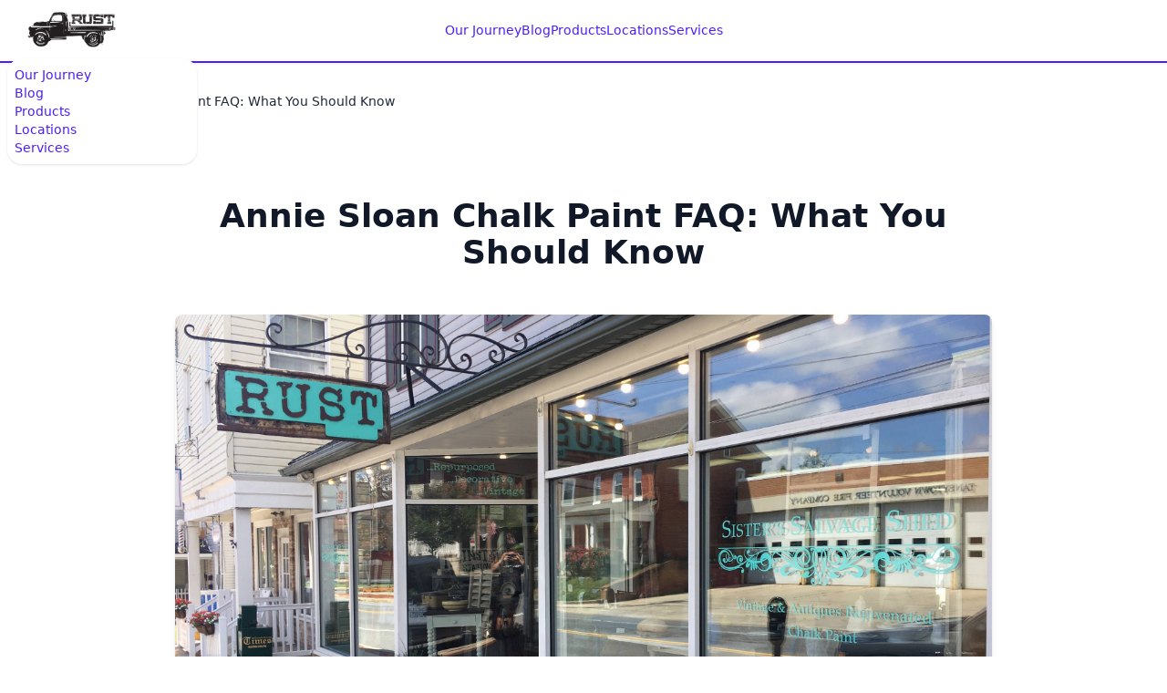

--- FILE ---
content_type: text/html; charset=utf-8
request_url: https://rust-store.com/annie-sloan-chalk-paint-faq-what-you-should-know/?product-page=3
body_size: 4648
content:
<!DOCTYPE html>
<html lang="en-us">
<head>
    <meta charset="utf-8">
    <meta name="viewport" content="width=device-width, initial-scale=1">
    <title>Annie Sloan Chalk Paint FAQ: What You Should Know | Rust Store</title>
    
    
    <link rel="icon" type="image/x-icon" href="/favicon.ico">
    <link rel="icon" type="image/png" sizes="16x16" href="/favicon-16x16.png">
    <link rel="icon" type="image/png" sizes="32x32" href="/favicon-32x32.png">
    <link rel="icon" type="image/png" sizes="192x192" href="/favicon-192x192.png">
    <link rel="icon" type="image/png" sizes="512x512" href="/favicon-512x512.png">
    <link rel="apple-touch-icon" sizes="180x180" href="/apple-touch-icon.png">
    <link rel="manifest" href="/site.webmanifest">
    <meta name="description" content="Get answers to the most frequently asked questions about Annie Sloan Chalk Paint®. Learn about application, preparation, colors, and more from the experts at Rust: Studio &amp; Classroom.">
    
    <link rel="canonical" href="https://rust-store.com/annie-sloan-chalk-paint-faq-what-you-should-know/">
    
    
    
    <script type="application/ld+json">
    {
      "@context": "https://schema.org",
      "@type": "BreadcrumbList",
      "itemListElement": [
        {
          "@type": "ListItem",
          "position": 1,
          "name": "Home",
          "item": "https:\/\/rust-store.com\/"
        }
        
        
            
                
            
        
        
        ,{
          "@type": "ListItem",
          "position":  2 ,
          "name": "Annie Sloan Chalk Paint FAQ: What You Should Know",
          "item": "https:\/\/rust-store.com\/annie-sloan-chalk-paint-faq-what-you-should-know\/"
        }
        
      ]
    }
    </script>
    
    
    <script type="application/ld+json">
    {
      "@context": "https://schema.org",
      "@type": "LocalBusiness",
      "name": "Rust: Studio & Classroom",
      "description": "Family-owned antique store specializing in antiques, quality crafts, art, and hand-painted furniture using Annie Sloan Chalk Paint®.",
      "url": "https:\/\/rust-store.com\/",
      "telephone": "(410) 530 9771",
      "address": {
        "@type": "PostalAddress",
        "streetAddress": "38 E Baltimore Street",
        "addressLocality": "Taneytown",
        "addressRegion": "MD",
        "addressCountry": "US",
        "postalCode": "21787"
      },
      "geo": {
        "@type": "GeoCoordinates",
        "latitude": "39.658856226902074",
        "longitude": "-77.17549287337076"
      },
      "openingHours": "Sa 10:00-16:00",
      "priceRange": "$$",
      "paymentAccepted": "Cash, Credit Card, Check",
      "currenciesAccepted": "USD",
      "foundingDate": "2018",
      "founders": [
        {
          "@type": "Person",
          "name": "Beth Lee"
        },
        {
          "@type": "Person", 
          "name": "Ron Lee"
        },
        {
          "@type": "Person",
          "name": "Scott Davis"
        }
      ],
      "hasOfferCatalog": {
        "@type": "OfferCatalog",
        "name": "Products and Services",
        "itemListElement": [
          {
            "@type": "Offer",
            "itemOffered": {
              "@type": "Product",
              "name": "Annie Sloan Chalk Paint®"
            }
          },
          {
            "@type": "Offer",
            "itemOffered": {
              "@type": "Service",
              "name": "Custom Furniture Painting"
            }
          },
          {
            "@type": "Offer",
            "itemOffered": {
              "@type": "Service",
              "name": "Workshops and Classes"
            }
          },
          {
            "@type": "Offer",
            "itemOffered": {
              "@type": "Product",
              "name": "Antiques and Vintage Furniture"
            }
          }
        ]
      },
      "image": "https:\/\/rust-store.com\/images/our-journey/store-window.jpg",
      "sameAs": [
        "https:\/\/rust-store.com\/"
      ]
    }
    </script>
    <link rel="stylesheet" href="/css/style.css">
</head>
<body>
    <div class="navbar bg-white border-b-2 border-primary sticky top-0 z-50 shadow-sm">
    <div class="navbar-start">
        <div class="dropdown">
            <div tabindex="0" role="button" class="btn btn-ghost lg:hidden">
                <svg class="w-5 h-5" fill="none" stroke="currentColor" viewBox="0 0 24 24">
                    <path stroke-linecap="round" stroke-linejoin="round" stroke-width="2" d="M4 6h16M4 12h8m-8 6h16"></path>
                </svg>
            </div>
            <ul tabindex="0" class="menu menu-sm dropdown-content mt-3 z-[1] p-2 shadow bg-white rounded-box w-52">
                
                <li><a href="/about/" class="text-primary hover:text-secondary font-medium">Our Journey</a></li>
                
                <li><a href="/blog/" class="text-primary hover:text-secondary font-medium">Blog</a></li>
                
                <li><a href="/products/" class="text-primary hover:text-secondary font-medium">Products</a></li>
                
                <li><a href="/locations/" class="text-primary hover:text-secondary font-medium">Locations</a></li>
                
                <li><a href="/services/" class="text-primary hover:text-secondary font-medium">Services</a></li>
                
            </ul>
        </div>
        <a href="https://rust-store.com/" class="btn btn-ghost">
            <img src="/images/Truck.png" alt="Rust Store" class="max-h-10 w-auto">
        </a>
    </div>
    <div class="navbar-center hidden lg:flex">
        <ul class="menu menu-horizontal px-1">
            
            <li><a href="/about/" class="text-primary hover:text-secondary font-medium">Our Journey</a></li>
            
            <li><a href="/blog/" class="text-primary hover:text-secondary font-medium">Blog</a></li>
            
            <li><a href="/products/" class="text-primary hover:text-secondary font-medium">Products</a></li>
            
            <li><a href="/locations/" class="text-primary hover:text-secondary font-medium">Locations</a></li>
            
            <li><a href="/services/" class="text-primary hover:text-secondary font-medium">Services</a></li>
            
        </ul>
    </div>
    <div class="navbar-end">
        
    </div>
</div>

    
    <div class="container mx-auto px-4 py-4">
        
<div class="text-sm py-4">
    <ul class="flex flex-wrap items-center gap-2">
        <li>
            <a href="https://rust-store.com/" class="link link-hover text-primary hover:text-secondary">Home</a>
        </li>
        
            
                
            
            <li>
                <span class="text-base-content/50">/</span>
            </li>
            <li>
                <span class="text-base-content font-medium" aria-current="page">Annie Sloan Chalk Paint FAQ: What You Should Know</span>
            </li>
        
    </ul>
</div>




    </div>
    
    <main>
        
<article class="py-16">
    <div class="container mx-auto px-4">
        <div class="max-w-4xl mx-auto">
            <header class="mb-12">
                <h1 class="text-4xl font-bold mb-6 text-center">Annie Sloan Chalk Paint FAQ: What You Should Know</h1>
                
            </header>
            
            <div class="content-prose">
                <img src="/images/our-journey/store-window.jpg" alt="Rust Store Window" class="hero-image">
<h2 id="annie-sloan-chalk-paint-faq-everything-you-need-to-know">Annie Sloan Chalk Paint FAQ: Everything You Need to Know</h2>
<p>Get answers to the most common questions about Annie Sloan Chalk Paint® from the experts at Rust: Studio &amp; Classroom. Whether you&rsquo;re a beginner or experienced painter, these FAQs will help you achieve beautiful results.</p>
<h3 id="what-is-annie-sloan-chalk-paint">What is Annie Sloan Chalk Paint®?</h3>
<p>Annie Sloan Chalk Paint® is a revolutionary furniture paint that requires no priming or sanding. It&rsquo;s designed to adhere to almost any surface and provides a beautiful, matte finish perfect for creating vintage, shabby chic, or modern looks.</p>
<h3 id="do-i-need-to-prime-before-using-chalk-paint">Do I need to prime before using Chalk Paint®?</h3>
<p><strong>No!</strong> This is one of the biggest advantages of Annie Sloan Chalk Paint®. Unlike traditional paints, it adheres directly to most surfaces without priming. Simply clean the surface and start painting.</p>
<h3 id="what-surfaces-can-i-paint-with-chalk-paint">What surfaces can I paint with Chalk Paint®?</h3>
<p>Chalk Paint® works on:</p>
<ul>
<li><strong>Wood</strong> (painted, stained, or raw)</li>
<li><strong>Metal</strong> (including galvanized metal)</li>
<li><strong>Glass</strong> and ceramics</li>
<li><strong>Fabric</strong> (with proper preparation)</li>
<li><strong>Plastic</strong> and laminate</li>
<li><strong>Existing paint</strong> or varnish</li>
</ul>
<h3 id="how-many-coats-do-i-need">How many coats do I need?</h3>
<p>Most projects achieve full coverage in <strong>one coat</strong>. A second coat may be needed for:</p>
<ul>
<li>Very dark colors over light surfaces</li>
<li>Extra depth and richness</li>
<li>Complete coverage of dark stains</li>
</ul>
<h3 id="how-long-does-chalk-paint-take-to-dry">How long does Chalk Paint® take to dry?</h3>
<p>Chalk Paint® dries quickly:</p>
<ul>
<li><strong>Touch dry:</strong> 15-30 minutes</li>
<li><strong>Fully dry:</strong> 1-2 hours</li>
<li><strong>Ready for wax:</strong> 24 hours</li>
</ul>
<h3 id="do-i-need-to-sand-between-coats">Do I need to sand between coats?</h3>
<p>No sanding is required between coats. However, a light scuff with fine sandpaper can help ensure even application and better adhesion.</p>
<h3 id="whats-the-difference-between-clear-wax-and-dark-wax">What&rsquo;s the difference between Clear Wax and Dark Wax?</h3>
<p><strong>Clear Wax:</strong></p>
<ul>
<li>Protects the painted surface</li>
<li>Adds subtle sheen</li>
<li>Essential for durability</li>
<li>Applied first, then buffed</li>
</ul>
<p><strong>Dark Wax:</strong></p>
<ul>
<li>Creates aging and distressing effects</li>
<li>Adds depth and character</li>
<li>Applied over Clear Wax</li>
<li>Can be removed with Clear Wax if needed</li>
</ul>
<h3 id="can-i-use-chalk-paint-outdoors">Can I use Chalk Paint® outdoors?</h3>
<p>Yes! Chalk Paint® is suitable for outdoor use, but proper sealing is crucial:</p>
<ul>
<li>Use Clear Wax for protection</li>
<li>Consider multiple wax coats for high-traffic areas</li>
<li>Re-wax annually for best results</li>
</ul>
<h3 id="how-do-i-clean-my-painted-furniture">How do I clean my painted furniture?</h3>
<p><strong>Daily cleaning:</strong></p>
<ul>
<li>Dust with a soft, dry cloth</li>
<li>Use mild soap and water for spills</li>
<li>Avoid harsh chemicals or abrasives</li>
</ul>
<p><strong>Deep cleaning:</strong></p>
<ul>
<li>Gentle soap and water</li>
<li>Dry immediately</li>
<li>Re-wax if needed</li>
</ul>
<h3 id="what-brushes-should-i-use">What brushes should I use?</h3>
<p><strong>Annie Sloan brushes</strong> are specifically designed for Chalk Paint®:</p>
<ul>
<li>Maintain their shape during use</li>
<li>Provide smooth, even coverage</li>
<li>Work well with the paint&rsquo;s consistency</li>
<li>Available in various sizes</li>
</ul>
<h3 id="can-i-mix-colors">Can I mix colors?</h3>
<p>Yes! Chalk Paint® colors can be mixed to create custom shades:</p>
<ul>
<li>Mix in small amounts first</li>
<li>Test on a sample board</li>
<li>Keep track of your ratios</li>
<li>Mix thoroughly for even color</li>
</ul>
<h3 id="how-do-i-fix-mistakes">How do I fix mistakes?</h3>
<p><strong>While wet:</strong></p>
<ul>
<li>Wipe off with a damp cloth</li>
<li>Start over immediately</li>
</ul>
<p><strong>After drying:</strong></p>
<ul>
<li>Light sanding and repaint</li>
<li>Use Clear Wax to blend areas</li>
</ul>
<h3 id="whats-the-best-way-to-distress">What&rsquo;s the best way to distress?</h3>
<p><strong>Natural distressing:</strong></p>
<ul>
<li>Let the paint dry completely</li>
<li>Use fine sandpaper on edges and corners</li>
<li>Focus on areas that would naturally wear</li>
</ul>
<p><strong>Wet distressing:</strong></p>
<ul>
<li>Apply second coat while first is still wet</li>
<li>Use a damp cloth to remove some paint</li>
<li>Creates softer, more natural effects</li>
</ul>
<h3 id="how-much-paint-do-i-need">How much paint do I need?</h3>
<p><strong>General guidelines:</strong></p>
<ul>
<li><strong>Small piece (nightstand):</strong> 1/4 to 1/2 quart</li>
<li><strong>Medium piece (dresser):</strong> 1/2 to 1 quart</li>
<li><strong>Large piece (dining table):</strong> 1-2 quarts</li>
<li><strong>Walls:</strong> 1 quart covers 50-75 square feet</li>
</ul>
<h3 id="can-i-use-chalk-paint-on-kitchen-cabinets">Can I use Chalk Paint® on kitchen cabinets?</h3>
<p>Yes! Chalk Paint® works beautifully on kitchen cabinets:</p>
<ul>
<li>No priming required</li>
<li>Durable with proper waxing</li>
<li>Easy to clean and maintain</li>
<li>Can be touched up easily</li>
</ul>
<h3 id="how-do-i-choose-the-right-color">How do I choose the right color?</h3>
<p><strong>Consider:</strong></p>
<ul>
<li>Your existing decor</li>
<li>Natural light in the room</li>
<li>The piece&rsquo;s style and age</li>
<li>Your personal preferences</li>
</ul>
<p><strong>Visit our store</strong> to see colors in person and get expert advice!</p>
<h3 id="what-if-i-dont-like-the-color">What if I don&rsquo;t like the color?</h3>
<p>Chalk Paint® is forgiving:</p>
<ul>
<li>Paint over with a new color</li>
<li>No need to strip the old paint</li>
<li>Often only one coat needed for coverage</li>
</ul>
<h3 id="how-long-will-my-painted-furniture-last">How long will my painted furniture last?</h3>
<p>With proper care and waxing:</p>
<ul>
<li><strong>Indoor furniture:</strong> 10+ years</li>
<li><strong>Kitchen cabinets:</strong> 5-10 years</li>
<li><strong>Outdoor pieces:</strong> 3-5 years (with regular maintenance)</li>
</ul>
<h3 id="do-you-offer-workshops">Do you offer workshops?</h3>
<p>Yes! We offer hands-on workshops where you can:</p>
<ul>
<li>Learn proper techniques</li>
<li>Practice on sample boards</li>
<li>Get personalized instruction</li>
<li>Take home your painted piece</li>
</ul>
<p><strong>Visit our store</strong> or call (410) 530 9771 to learn about upcoming workshops!</p>
<h3 id="where-can-i-buy-annie-sloan-chalk-paint">Where can I buy Annie Sloan Chalk Paint®?</h3>
<p><strong>Rust: Studio &amp; Classroom</strong> in Taneytown, MD carries the complete line:</p>
<ul>
<li>All colors in stock</li>
<li>Professional brushes and tools</li>
<li>Waxes and accessories</li>
<li>Expert guidance available</li>
</ul>
<p><strong>Location:</strong> 38 E Baltimore Street, Taneytown, MD 21787</p>
<hr>
<p><em>Still have questions? Visit our store for personalized advice and hands-on guidance. Our experts are here to help you succeed with your Chalk Paint® projects!</em></p>

            </div>
            
            
        </div>
    </div>
</article>

    </main>
    
    <footer class="footer footer-center p-10 bg-black text-white mt-16">
    <div class="grid grid-flow-col gap-4">
        <div class="grid grid-flow-col gap-4">
            
            <a href="/about/" class="link link-hover">Our Journey</a>
            
            <a href="/blog/" class="link link-hover">Blog</a>
            
            <a href="/products/" class="link link-hover">Products</a>
            
            <a href="/locations/" class="link link-hover">Locations</a>
            
            <a href="/services/" class="link link-hover">Services</a>
            
        </div>
    </div>
    <div>
        <div class="grid grid-flow-col gap-4">
            <a href="/locations/taneytown/" class="link link-hover">Taneytown, MD</a>
        </div>
    </div>
    <div>
        <div class="grid grid-flow-col gap-4">
            <a href="/where-to-buy-annie-sloan-chalk-paint/" class="link link-hover">Where to Buy Annie Sloan Chalk Paint</a>
            <a href="/annie-sloan-chalk-paint-faq-what-you-should-know/" class="link link-hover">Chalk Paint FAQ</a>
        </div>
    </div>
    <div>
        <p>&copy; 2025 Rust Store. All rights reserved.</p>
    </div>
</footer>

    
    <script src="/js/main.js"></script>
</body>
</html>


--- FILE ---
content_type: text/css; charset=utf-8
request_url: https://rust-store.com/css/style.css
body_size: 11681
content:
*, ::before, ::after {
  --tw-border-spacing-x: 0;
  --tw-border-spacing-y: 0;
  --tw-translate-x: 0;
  --tw-translate-y: 0;
  --tw-rotate: 0;
  --tw-skew-x: 0;
  --tw-skew-y: 0;
  --tw-scale-x: 1;
  --tw-scale-y: 1;
  --tw-pan-x:  ;
  --tw-pan-y:  ;
  --tw-pinch-zoom:  ;
  --tw-scroll-snap-strictness: proximity;
  --tw-gradient-from-position:  ;
  --tw-gradient-via-position:  ;
  --tw-gradient-to-position:  ;
  --tw-ordinal:  ;
  --tw-slashed-zero:  ;
  --tw-numeric-figure:  ;
  --tw-numeric-spacing:  ;
  --tw-numeric-fraction:  ;
  --tw-ring-inset:  ;
  --tw-ring-offset-width: 0px;
  --tw-ring-offset-color: #fff;
  --tw-ring-color: rgb(59 130 246 / 0.5);
  --tw-ring-offset-shadow: 0 0 #0000;
  --tw-ring-shadow: 0 0 #0000;
  --tw-shadow: 0 0 #0000;
  --tw-shadow-colored: 0 0 #0000;
  --tw-blur:  ;
  --tw-brightness:  ;
  --tw-contrast:  ;
  --tw-grayscale:  ;
  --tw-hue-rotate:  ;
  --tw-invert:  ;
  --tw-saturate:  ;
  --tw-sepia:  ;
  --tw-drop-shadow:  ;
  --tw-backdrop-blur:  ;
  --tw-backdrop-brightness:  ;
  --tw-backdrop-contrast:  ;
  --tw-backdrop-grayscale:  ;
  --tw-backdrop-hue-rotate:  ;
  --tw-backdrop-invert:  ;
  --tw-backdrop-opacity:  ;
  --tw-backdrop-saturate:  ;
  --tw-backdrop-sepia:  ;
  --tw-contain-size:  ;
  --tw-contain-layout:  ;
  --tw-contain-paint:  ;
  --tw-contain-style:  ;
}

::backdrop {
  --tw-border-spacing-x: 0;
  --tw-border-spacing-y: 0;
  --tw-translate-x: 0;
  --tw-translate-y: 0;
  --tw-rotate: 0;
  --tw-skew-x: 0;
  --tw-skew-y: 0;
  --tw-scale-x: 1;
  --tw-scale-y: 1;
  --tw-pan-x:  ;
  --tw-pan-y:  ;
  --tw-pinch-zoom:  ;
  --tw-scroll-snap-strictness: proximity;
  --tw-gradient-from-position:  ;
  --tw-gradient-via-position:  ;
  --tw-gradient-to-position:  ;
  --tw-ordinal:  ;
  --tw-slashed-zero:  ;
  --tw-numeric-figure:  ;
  --tw-numeric-spacing:  ;
  --tw-numeric-fraction:  ;
  --tw-ring-inset:  ;
  --tw-ring-offset-width: 0px;
  --tw-ring-offset-color: #fff;
  --tw-ring-color: rgb(59 130 246 / 0.5);
  --tw-ring-offset-shadow: 0 0 #0000;
  --tw-ring-shadow: 0 0 #0000;
  --tw-shadow: 0 0 #0000;
  --tw-shadow-colored: 0 0 #0000;
  --tw-blur:  ;
  --tw-brightness:  ;
  --tw-contrast:  ;
  --tw-grayscale:  ;
  --tw-hue-rotate:  ;
  --tw-invert:  ;
  --tw-saturate:  ;
  --tw-sepia:  ;
  --tw-drop-shadow:  ;
  --tw-backdrop-blur:  ;
  --tw-backdrop-brightness:  ;
  --tw-backdrop-contrast:  ;
  --tw-backdrop-grayscale:  ;
  --tw-backdrop-hue-rotate:  ;
  --tw-backdrop-invert:  ;
  --tw-backdrop-opacity:  ;
  --tw-backdrop-saturate:  ;
  --tw-backdrop-sepia:  ;
  --tw-contain-size:  ;
  --tw-contain-layout:  ;
  --tw-contain-paint:  ;
  --tw-contain-style:  ;
}

/*
! tailwindcss v3.4.18 | MIT License | https://tailwindcss.com
*/

/*
1. Prevent padding and border from affecting element width. (https://github.com/mozdevs/cssremedy/issues/4)
2. Allow adding a border to an element by just adding a border-width. (https://github.com/tailwindcss/tailwindcss/pull/116)
*/

*,
::before,
::after {
  box-sizing: border-box;
  /* 1 */
  border-width: 0;
  /* 2 */
  border-style: solid;
  /* 2 */
  border-color: #e5e7eb;
  /* 2 */
}

::before,
::after {
  --tw-content: '';
}

/*
1. Use a consistent sensible line-height in all browsers.
2. Prevent adjustments of font size after orientation changes in iOS.
3. Use a more readable tab size.
4. Use the user's configured `sans` font-family by default.
5. Use the user's configured `sans` font-feature-settings by default.
6. Use the user's configured `sans` font-variation-settings by default.
7. Disable tap highlights on iOS
*/

html,
:host {
  line-height: 1.5;
  /* 1 */
  -webkit-text-size-adjust: 100%;
  /* 2 */
  -moz-tab-size: 4;
  /* 3 */
  -o-tab-size: 4;
     tab-size: 4;
  /* 3 */
  font-family: ui-sans-serif, system-ui, -apple-system, BlinkMacSystemFont, Segoe UI, Roboto, Helvetica Neue, Arial, Noto Sans, sans-serif;
  /* 4 */
  font-feature-settings: normal;
  /* 5 */
  font-variation-settings: normal;
  /* 6 */
  -webkit-tap-highlight-color: transparent;
  /* 7 */
}

/*
1. Remove the margin in all browsers.
2. Inherit line-height from `html` so users can set them as a class directly on the `html` element.
*/

body {
  margin: 0;
  /* 1 */
  line-height: inherit;
  /* 2 */
}

/*
1. Add the correct height in Firefox.
2. Correct the inheritance of border color in Firefox. (https://bugzilla.mozilla.org/show_bug.cgi?id=190655)
3. Ensure horizontal rules are visible by default.
*/

hr {
  height: 0;
  /* 1 */
  color: inherit;
  /* 2 */
  border-top-width: 1px;
  /* 3 */
}

/*
Add the correct text decoration in Chrome, Edge, and Safari.
*/

abbr:where([title]) {
  -webkit-text-decoration: underline dotted;
          text-decoration: underline dotted;
}

/*
Remove the default font size and weight for headings.
*/

h1,
h2,
h3,
h4,
h5,
h6 {
  font-size: inherit;
  font-weight: inherit;
}

/*
Reset links to optimize for opt-in styling instead of opt-out.
*/

a {
  color: inherit;
  text-decoration: inherit;
}

/*
Add the correct font weight in Edge and Safari.
*/

b,
strong {
  font-weight: bolder;
}

/*
1. Use the user's configured `mono` font-family by default.
2. Use the user's configured `mono` font-feature-settings by default.
3. Use the user's configured `mono` font-variation-settings by default.
4. Correct the odd `em` font sizing in all browsers.
*/

code,
kbd,
samp,
pre {
  font-family: ui-monospace, SFMono-Regular, Menlo, Monaco, Consolas, "Liberation Mono", "Courier New", monospace;
  /* 1 */
  font-feature-settings: normal;
  /* 2 */
  font-variation-settings: normal;
  /* 3 */
  font-size: 1em;
  /* 4 */
}

/*
Add the correct font size in all browsers.
*/

small {
  font-size: 80%;
}

/*
Prevent `sub` and `sup` elements from affecting the line height in all browsers.
*/

sub,
sup {
  font-size: 75%;
  line-height: 0;
  position: relative;
  vertical-align: baseline;
}

sub {
  bottom: -0.25em;
}

sup {
  top: -0.5em;
}

/*
1. Remove text indentation from table contents in Chrome and Safari. (https://bugs.chromium.org/p/chromium/issues/detail?id=999088, https://bugs.webkit.org/show_bug.cgi?id=201297)
2. Correct table border color inheritance in all Chrome and Safari. (https://bugs.chromium.org/p/chromium/issues/detail?id=935729, https://bugs.webkit.org/show_bug.cgi?id=195016)
3. Remove gaps between table borders by default.
*/

table {
  text-indent: 0;
  /* 1 */
  border-color: inherit;
  /* 2 */
  border-collapse: collapse;
  /* 3 */
}

/*
1. Change the font styles in all browsers.
2. Remove the margin in Firefox and Safari.
3. Remove default padding in all browsers.
*/

button,
input,
optgroup,
select,
textarea {
  font-family: inherit;
  /* 1 */
  font-feature-settings: inherit;
  /* 1 */
  font-variation-settings: inherit;
  /* 1 */
  font-size: 100%;
  /* 1 */
  font-weight: inherit;
  /* 1 */
  line-height: inherit;
  /* 1 */
  letter-spacing: inherit;
  /* 1 */
  color: inherit;
  /* 1 */
  margin: 0;
  /* 2 */
  padding: 0;
  /* 3 */
}

/*
Remove the inheritance of text transform in Edge and Firefox.
*/

button,
select {
  text-transform: none;
}

/*
1. Correct the inability to style clickable types in iOS and Safari.
2. Remove default button styles.
*/

button,
input:where([type='button']),
input:where([type='reset']),
input:where([type='submit']) {
  -webkit-appearance: button;
  /* 1 */
  background-color: transparent;
  /* 2 */
  background-image: none;
  /* 2 */
}

/*
Use the modern Firefox focus style for all focusable elements.
*/

:-moz-focusring {
  outline: auto;
}

/*
Remove the additional `:invalid` styles in Firefox. (https://github.com/mozilla/gecko-dev/blob/2f9eacd9d3d995c937b4251a5557d95d494c9be1/layout/style/res/forms.css#L728-L737)
*/

:-moz-ui-invalid {
  box-shadow: none;
}

/*
Add the correct vertical alignment in Chrome and Firefox.
*/

progress {
  vertical-align: baseline;
}

/*
Correct the cursor style of increment and decrement buttons in Safari.
*/

::-webkit-inner-spin-button,
::-webkit-outer-spin-button {
  height: auto;
}

/*
1. Correct the odd appearance in Chrome and Safari.
2. Correct the outline style in Safari.
*/

[type='search'] {
  -webkit-appearance: textfield;
  /* 1 */
  outline-offset: -2px;
  /* 2 */
}

/*
Remove the inner padding in Chrome and Safari on macOS.
*/

::-webkit-search-decoration {
  -webkit-appearance: none;
}

/*
1. Correct the inability to style clickable types in iOS and Safari.
2. Change font properties to `inherit` in Safari.
*/

::-webkit-file-upload-button {
  -webkit-appearance: button;
  /* 1 */
  font: inherit;
  /* 2 */
}

/*
Add the correct display in Chrome and Safari.
*/

summary {
  display: list-item;
}

/*
Removes the default spacing and border for appropriate elements.
*/

blockquote,
dl,
dd,
h1,
h2,
h3,
h4,
h5,
h6,
hr,
figure,
p,
pre {
  margin: 0;
}

fieldset {
  margin: 0;
  padding: 0;
}

legend {
  padding: 0;
}

ol,
ul,
menu {
  list-style: none;
  margin: 0;
  padding: 0;
}

/*
Reset default styling for dialogs.
*/

dialog {
  padding: 0;
}

/*
Prevent resizing textareas horizontally by default.
*/

textarea {
  resize: vertical;
}

/*
1. Reset the default placeholder opacity in Firefox. (https://github.com/tailwindlabs/tailwindcss/issues/3300)
2. Set the default placeholder color to the user's configured gray 400 color.
*/

input::-moz-placeholder, textarea::-moz-placeholder {
  opacity: 1;
  /* 1 */
  color: #9ca3af;
  /* 2 */
}

input::placeholder,
textarea::placeholder {
  opacity: 1;
  /* 1 */
  color: #9ca3af;
  /* 2 */
}

/*
Set the default cursor for buttons.
*/

button,
[role="button"] {
  cursor: pointer;
}

/*
Make sure disabled buttons don't get the pointer cursor.
*/

:disabled {
  cursor: default;
}

/*
1. Make replaced elements `display: block` by default. (https://github.com/mozdevs/cssremedy/issues/14)
2. Add `vertical-align: middle` to align replaced elements more sensibly by default. (https://github.com/jensimmons/cssremedy/issues/14#issuecomment-634934210)
   This can trigger a poorly considered lint error in some tools but is included by design.
*/

img,
svg,
video,
canvas,
audio,
iframe,
embed,
object {
  display: block;
  /* 1 */
  vertical-align: middle;
  /* 2 */
}

/*
Constrain images and videos to the parent width and preserve their intrinsic aspect ratio. (https://github.com/mozdevs/cssremedy/issues/14)
*/

img,
video {
  max-width: 100%;
  height: auto;
}

/* Make elements with the HTML hidden attribute stay hidden by default */

[hidden]:where(:not([hidden="until-found"])) {
  display: none;
}

:root,
[data-theme] {
  background-color: var(--fallback-b1,oklch(var(--b1)/1));
  color: var(--fallback-bc,oklch(var(--bc)/1));
}

@supports not (color: oklch(0% 0 0)) {
  :root {
    color-scheme: light;
    --fallback-p: #491eff;
    --fallback-pc: #d4dbff;
    --fallback-s: #ff41c7;
    --fallback-sc: #fff9fc;
    --fallback-a: #00cfbd;
    --fallback-ac: #00100d;
    --fallback-n: #2b3440;
    --fallback-nc: #d7dde4;
    --fallback-b1: #ffffff;
    --fallback-b2: #e5e6e6;
    --fallback-b3: #e5e6e6;
    --fallback-bc: #1f2937;
    --fallback-in: #00b3f0;
    --fallback-inc: #000000;
    --fallback-su: #00ca92;
    --fallback-suc: #000000;
    --fallback-wa: #ffc22d;
    --fallback-wac: #000000;
    --fallback-er: #ff6f70;
    --fallback-erc: #000000;
  }

  @media (prefers-color-scheme: dark) {
    :root {
      color-scheme: dark;
      --fallback-p: #7582ff;
      --fallback-pc: #050617;
      --fallback-s: #ff71cf;
      --fallback-sc: #190211;
      --fallback-a: #00c7b5;
      --fallback-ac: #000e0c;
      --fallback-n: #2a323c;
      --fallback-nc: #a6adbb;
      --fallback-b1: #1d232a;
      --fallback-b2: #191e24;
      --fallback-b3: #15191e;
      --fallback-bc: #a6adbb;
      --fallback-in: #00b3f0;
      --fallback-inc: #000000;
      --fallback-su: #00ca92;
      --fallback-suc: #000000;
      --fallback-wa: #ffc22d;
      --fallback-wac: #000000;
      --fallback-er: #ff6f70;
      --fallback-erc: #000000;
    }
  }
}

html {
  -webkit-tap-highlight-color: transparent;
}

* {
  scrollbar-color: color-mix(in oklch, currentColor 35%, transparent) transparent;
}

*:hover {
  scrollbar-color: color-mix(in oklch, currentColor 60%, transparent) transparent;
}

:root {
}

main h1, main h2, main h3, main h4, main h5, main h6 {
  margin-bottom: 1rem;
  font-weight: 700;
  --tw-text-opacity: 1;
  color: rgb(17 24 39 / var(--tw-text-opacity, 1));
}

main h1 {
  font-size: 2.25rem;
  line-height: 2.5rem;
}

main h2 {
  font-size: 1.875rem;
  line-height: 2.25rem;
}

main h3 {
  font-size: 1.5rem;
  line-height: 2rem;
}

main h4 {
  font-size: 1.25rem;
  line-height: 1.75rem;
}

main h5 {
  font-size: 1.125rem;
  line-height: 1.75rem;
}

main h6 {
  font-size: 1rem;
  line-height: 1.5rem;
}

main p {
  margin-bottom: 1rem;
  line-height: 1.625;
  --tw-text-opacity: 1;
  color: rgb(55 65 81 / var(--tw-text-opacity, 1));
}

main a {
  --tw-text-opacity: 1;
  color: var(--fallback-p,oklch(var(--p)/var(--tw-text-opacity, 1)));
  text-decoration-line: underline;
}

main a:hover {
  --tw-text-opacity: 1;
  color: var(--fallback-s,oklch(var(--s)/var(--tw-text-opacity, 1)));
}

main strong {
  font-weight: 700;
}

main em {
  font-style: italic;
}

main ul, main ol {
  margin-bottom: 1rem;
  padding-left: 1.5rem;
}

main ul {
  list-style-type: disc;
}

main ol {
  list-style-type: decimal;
}

main li {
  margin-bottom: 0.5rem;
}

main blockquote {
  margin-top: 1rem;
  margin-bottom: 1rem;
  border-left-width: 4px;
  --tw-border-opacity: 1;
  border-color: var(--fallback-p,oklch(var(--p)/var(--tw-border-opacity, 1)));
  padding-left: 1rem;
  font-style: italic;
  --tw-text-opacity: 1;
  color: rgb(75 85 99 / var(--tw-text-opacity, 1));
}

main code {
  border-radius: 0.25rem;
  --tw-bg-opacity: 1;
  background-color: rgb(243 244 246 / var(--tw-bg-opacity, 1));
  padding-left: 0.5rem;
  padding-right: 0.5rem;
  padding-top: 0.25rem;
  padding-bottom: 0.25rem;
  font-family: ui-monospace, SFMono-Regular, Menlo, Monaco, Consolas, "Liberation Mono", "Courier New", monospace;
  font-size: 0.875rem;
  line-height: 1.25rem;
}

main pre {
  margin-top: 1rem;
  margin-bottom: 1rem;
  overflow-x: auto;
  border-radius: 0.25rem;
  --tw-bg-opacity: 1;
  background-color: rgb(243 244 246 / var(--tw-bg-opacity, 1));
  padding: 1rem;
}

main pre code {
  background-color: transparent;
  padding: 0px;
}

.container {
  width: 100%;
}

@media (min-width: 640px) {
  .container {
    max-width: 640px;
  }
}

@media (min-width: 768px) {
  .container {
    max-width: 768px;
  }
}

@media (min-width: 1024px) {
  .container {
    max-width: 1024px;
  }
}

@media (min-width: 1280px) {
  .container {
    max-width: 1280px;
  }
}

@media (min-width: 1536px) {
  .container {
    max-width: 1536px;
  }
}

.alert {
  display: grid;
  width: 100%;
  grid-auto-flow: row;
  align-content: flex-start;
  align-items: center;
  justify-items: center;
  gap: 1rem;
  text-align: center;
  border-radius: var(--rounded-box, 1rem);
  border-width: 1px;
  --tw-border-opacity: 1;
  border-color: var(--fallback-b2,oklch(var(--b2)/var(--tw-border-opacity)));
  padding: 1rem;
  --tw-text-opacity: 1;
  color: var(--fallback-bc,oklch(var(--bc)/var(--tw-text-opacity)));
  --alert-bg: var(--fallback-b2,oklch(var(--b2)/1));
  --alert-bg-mix: var(--fallback-b1,oklch(var(--b1)/1));
  background-color: var(--alert-bg);
}

@media (min-width: 640px) {
  .alert {
    grid-auto-flow: column;
    grid-template-columns: auto minmax(auto,1fr);
    justify-items: start;
    text-align: start;
  }
}

.avatar.placeholder > div {
  display: flex;
  align-items: center;
  justify-content: center;
}

.badge {
  display: inline-flex;
  align-items: center;
  justify-content: center;
  transition-property: color, background-color, border-color, text-decoration-color, fill, stroke, opacity, box-shadow, transform, filter, backdrop-filter;
  transition-timing-function: cubic-bezier(0.4, 0, 0.2, 1);
  transition-timing-function: cubic-bezier(0, 0, 0.2, 1);
  transition-duration: 200ms;
  height: 1.25rem;
  font-size: 0.875rem;
  line-height: 1.25rem;
  width: -moz-fit-content;
  width: fit-content;
  padding-left: 0.563rem;
  padding-right: 0.563rem;
  border-radius: var(--rounded-badge, 1.9rem);
  border-width: 1px;
  --tw-border-opacity: 1;
  border-color: var(--fallback-b2,oklch(var(--b2)/var(--tw-border-opacity)));
  --tw-bg-opacity: 1;
  background-color: var(--fallback-b1,oklch(var(--b1)/var(--tw-bg-opacity)));
  --tw-text-opacity: 1;
  color: var(--fallback-bc,oklch(var(--bc)/var(--tw-text-opacity)));
}

.breadcrumbs {
  max-width: 100%;
  overflow-x: auto;
  padding-top: 0.5rem;
  padding-bottom: 0.5rem;
}

.breadcrumbs > ul,
  .breadcrumbs > ol {
  display: flex;
  align-items: center;
  white-space: nowrap;
  min-height: -moz-min-content;
  min-height: min-content;
}

.breadcrumbs > ul > li, .breadcrumbs > ol > li {
  display: flex;
  align-items: center;
}

.breadcrumbs > ul > li > a, .breadcrumbs > ol > li > a {
  display: flex;
  cursor: pointer;
  align-items: center;
}

@media (hover:hover) {
  .breadcrumbs > ul > li > a:hover, .breadcrumbs > ol > li > a:hover {
    text-decoration-line: underline;
  }

  .link-hover:hover {
    text-decoration-line: underline;
  }

  .menu li > *:not(ul, .menu-title, details, .btn):active,
.menu li > *:not(ul, .menu-title, details, .btn).active,
.menu li > details > summary:active {
    --tw-bg-opacity: 1;
    background-color: var(--fallback-n,oklch(var(--n)/var(--tw-bg-opacity)));
    --tw-text-opacity: 1;
    color: var(--fallback-nc,oklch(var(--nc)/var(--tw-text-opacity)));
  }
}

.btn {
  display: inline-flex;
  height: 3rem;
  min-height: 3rem;
  flex-shrink: 0;
  cursor: pointer;
  -webkit-user-select: none;
     -moz-user-select: none;
          user-select: none;
  flex-wrap: wrap;
  align-items: center;
  justify-content: center;
  border-radius: var(--rounded-btn, 0.5rem);
  border-color: transparent;
  border-color: oklch(var(--btn-color, var(--b2)) / var(--tw-border-opacity));
  padding-left: 1rem;
  padding-right: 1rem;
  text-align: center;
  font-size: 0.875rem;
  line-height: 1em;
  gap: 0.5rem;
  font-weight: 600;
  text-decoration-line: none;
  transition-duration: 200ms;
  transition-timing-function: cubic-bezier(0, 0, 0.2, 1);
  border-width: var(--border-btn, 1px);
  transition-property: color, background-color, border-color, opacity, box-shadow, transform;
  --tw-text-opacity: 1;
  color: var(--fallback-bc,oklch(var(--bc)/var(--tw-text-opacity)));
  --tw-shadow: 0 1px 2px 0 rgb(0 0 0 / 0.05);
  --tw-shadow-colored: 0 1px 2px 0 var(--tw-shadow-color);
  box-shadow: var(--tw-ring-offset-shadow, 0 0 #0000), var(--tw-ring-shadow, 0 0 #0000), var(--tw-shadow);
  outline-color: var(--fallback-bc,oklch(var(--bc)/1));
  background-color: oklch(var(--btn-color, var(--b2)) / var(--tw-bg-opacity));
  --tw-bg-opacity: 1;
  --tw-border-opacity: 1;
}

.btn-disabled,
  .btn[disabled],
  .btn:disabled {
  pointer-events: none;
}

:where(.btn:is(input[type="checkbox"])),
:where(.btn:is(input[type="radio"])) {
  width: auto;
  -webkit-appearance: none;
     -moz-appearance: none;
          appearance: none;
}

.btn:is(input[type="checkbox"]):after,
.btn:is(input[type="radio"]):after {
  --tw-content: attr(aria-label);
  content: var(--tw-content);
}

.card {
  position: relative;
  display: flex;
  flex-direction: column;
  border-radius: var(--rounded-box, 1rem);
}

.card:focus {
  outline: 2px solid transparent;
  outline-offset: 2px;
}

.card-body {
  display: flex;
  flex: 1 1 auto;
  flex-direction: column;
  padding: var(--padding-card, 2rem);
  gap: 0.5rem;
}

.card-body :where(p) {
  flex-grow: 1;
}

.card-actions {
  display: flex;
  flex-wrap: wrap;
  align-items: flex-start;
  gap: 0.5rem;
}

.card figure {
  display: flex;
  align-items: center;
  justify-content: center;
}

.card.image-full {
  display: grid;
}

.card.image-full:before {
  position: relative;
  content: "";
  z-index: 10;
  border-radius: var(--rounded-box, 1rem);
  --tw-bg-opacity: 1;
  background-color: var(--fallback-n,oklch(var(--n)/var(--tw-bg-opacity)));
  opacity: 0.75;
}

.card.image-full:before,
    .card.image-full > * {
  grid-column-start: 1;
  grid-row-start: 1;
}

.card.image-full > figure img {
  height: 100%;
  -o-object-fit: cover;
     object-fit: cover;
}

.card.image-full > .card-body {
  position: relative;
  z-index: 20;
  --tw-text-opacity: 1;
  color: var(--fallback-nc,oklch(var(--nc)/var(--tw-text-opacity)));
}

.dropdown {
  position: relative;
  display: inline-block;
}

.dropdown > *:not(summary):focus {
  outline: 2px solid transparent;
  outline-offset: 2px;
}

.dropdown .dropdown-content {
  position: absolute;
}

.dropdown:is(:not(details)) .dropdown-content {
  visibility: hidden;
  opacity: 0;
  transform-origin: top;
  --tw-scale-x: .95;
  --tw-scale-y: .95;
  transform: translate(var(--tw-translate-x), var(--tw-translate-y)) rotate(var(--tw-rotate)) skewX(var(--tw-skew-x)) skewY(var(--tw-skew-y)) scaleX(var(--tw-scale-x)) scaleY(var(--tw-scale-y));
  transition-property: color, background-color, border-color, text-decoration-color, fill, stroke, opacity, box-shadow, transform, filter, backdrop-filter;
  transition-timing-function: cubic-bezier(0.4, 0, 0.2, 1);
  transition-timing-function: cubic-bezier(0, 0, 0.2, 1);
  transition-duration: 200ms;
}

.dropdown-end .dropdown-content {
  inset-inline-end: 0px;
}

.dropdown-left .dropdown-content {
  bottom: auto;
  inset-inline-end: 100%;
  top: 0px;
  transform-origin: right;
}

.dropdown-right .dropdown-content {
  bottom: auto;
  inset-inline-start: 100%;
  top: 0px;
  transform-origin: left;
}

.dropdown-bottom .dropdown-content {
  bottom: auto;
  top: 100%;
  transform-origin: top;
}

.dropdown-top .dropdown-content {
  bottom: 100%;
  top: auto;
  transform-origin: bottom;
}

.dropdown-end.dropdown-right .dropdown-content {
  bottom: 0px;
  top: auto;
}

.dropdown-end.dropdown-left .dropdown-content {
  bottom: 0px;
  top: auto;
}

.dropdown.dropdown-open .dropdown-content,
.dropdown:not(.dropdown-hover):focus .dropdown-content,
.dropdown:focus-within .dropdown-content {
  visibility: visible;
  opacity: 1;
}

@media (hover: hover) {
  .dropdown.dropdown-hover:hover .dropdown-content {
    visibility: visible;
    opacity: 1;
  }

  .btn:hover {
    --tw-border-opacity: 1;
    border-color: var(--fallback-b3,oklch(var(--b3)/var(--tw-border-opacity)));
    --tw-bg-opacity: 1;
    background-color: var(--fallback-b3,oklch(var(--b3)/var(--tw-bg-opacity)));
  }

  @supports (color: color-mix(in oklab, black, black)) {
    .btn:hover {
      background-color: color-mix(
            in oklab,
            oklch(var(--btn-color, var(--b2)) / var(--tw-bg-opacity, 1)) 90%,
            black
          );
      border-color: color-mix(
            in oklab,
            oklch(var(--btn-color, var(--b2)) / var(--tw-border-opacity, 1)) 90%,
            black
          );
    }
  }

  @supports not (color: oklch(0% 0 0)) {
    .btn:hover {
      background-color: var(--btn-color, var(--fallback-b2));
      border-color: var(--btn-color, var(--fallback-b2));
    }
  }

  .btn.glass:hover {
    --glass-opacity: 25%;
    --glass-border-opacity: 15%;
  }

  .btn-ghost:hover {
    border-color: transparent;
  }

  @supports (color: oklch(0% 0 0)) {
    .btn-ghost:hover {
      background-color: var(--fallback-bc,oklch(var(--bc)/0.2));
    }
  }

  .btn-outline:hover {
    --tw-border-opacity: 1;
    border-color: var(--fallback-bc,oklch(var(--bc)/var(--tw-border-opacity)));
    --tw-bg-opacity: 1;
    background-color: var(--fallback-bc,oklch(var(--bc)/var(--tw-bg-opacity)));
    --tw-text-opacity: 1;
    color: var(--fallback-b1,oklch(var(--b1)/var(--tw-text-opacity)));
  }

  .btn-outline.btn-primary:hover {
    --tw-text-opacity: 1;
    color: var(--fallback-pc,oklch(var(--pc)/var(--tw-text-opacity)));
  }

  @supports (color: color-mix(in oklab, black, black)) {
    .btn-outline.btn-primary:hover {
      background-color: color-mix(in oklab, var(--fallback-p,oklch(var(--p)/1)) 90%, black);
      border-color: color-mix(in oklab, var(--fallback-p,oklch(var(--p)/1)) 90%, black);
    }
  }

  .btn-outline.btn-secondary:hover {
    --tw-text-opacity: 1;
    color: var(--fallback-sc,oklch(var(--sc)/var(--tw-text-opacity)));
  }

  @supports (color: color-mix(in oklab, black, black)) {
    .btn-outline.btn-secondary:hover {
      background-color: color-mix(in oklab, var(--fallback-s,oklch(var(--s)/1)) 90%, black);
      border-color: color-mix(in oklab, var(--fallback-s,oklch(var(--s)/1)) 90%, black);
    }
  }

  .btn-outline.btn-accent:hover {
    --tw-text-opacity: 1;
    color: var(--fallback-ac,oklch(var(--ac)/var(--tw-text-opacity)));
  }

  @supports (color: color-mix(in oklab, black, black)) {
    .btn-outline.btn-accent:hover {
      background-color: color-mix(in oklab, var(--fallback-a,oklch(var(--a)/1)) 90%, black);
      border-color: color-mix(in oklab, var(--fallback-a,oklch(var(--a)/1)) 90%, black);
    }
  }

  .btn-outline.btn-success:hover {
    --tw-text-opacity: 1;
    color: var(--fallback-suc,oklch(var(--suc)/var(--tw-text-opacity)));
  }

  @supports (color: color-mix(in oklab, black, black)) {
    .btn-outline.btn-success:hover {
      background-color: color-mix(in oklab, var(--fallback-su,oklch(var(--su)/1)) 90%, black);
      border-color: color-mix(in oklab, var(--fallback-su,oklch(var(--su)/1)) 90%, black);
    }
  }

  .btn-outline.btn-info:hover {
    --tw-text-opacity: 1;
    color: var(--fallback-inc,oklch(var(--inc)/var(--tw-text-opacity)));
  }

  @supports (color: color-mix(in oklab, black, black)) {
    .btn-outline.btn-info:hover {
      background-color: color-mix(in oklab, var(--fallback-in,oklch(var(--in)/1)) 90%, black);
      border-color: color-mix(in oklab, var(--fallback-in,oklch(var(--in)/1)) 90%, black);
    }
  }

  .btn-outline.btn-warning:hover {
    --tw-text-opacity: 1;
    color: var(--fallback-wac,oklch(var(--wac)/var(--tw-text-opacity)));
  }

  @supports (color: color-mix(in oklab, black, black)) {
    .btn-outline.btn-warning:hover {
      background-color: color-mix(in oklab, var(--fallback-wa,oklch(var(--wa)/1)) 90%, black);
      border-color: color-mix(in oklab, var(--fallback-wa,oklch(var(--wa)/1)) 90%, black);
    }
  }

  .btn-outline.btn-error:hover {
    --tw-text-opacity: 1;
    color: var(--fallback-erc,oklch(var(--erc)/var(--tw-text-opacity)));
  }

  @supports (color: color-mix(in oklab, black, black)) {
    .btn-outline.btn-error:hover {
      background-color: color-mix(in oklab, var(--fallback-er,oklch(var(--er)/1)) 90%, black);
      border-color: color-mix(in oklab, var(--fallback-er,oklch(var(--er)/1)) 90%, black);
    }
  }

  .btn-disabled:hover,
    .btn[disabled]:hover,
    .btn:disabled:hover {
    --tw-border-opacity: 0;
    background-color: var(--fallback-n,oklch(var(--n)/var(--tw-bg-opacity)));
    --tw-bg-opacity: 0.2;
    color: var(--fallback-bc,oklch(var(--bc)/var(--tw-text-opacity)));
    --tw-text-opacity: 0.2;
  }

  @supports (color: color-mix(in oklab, black, black)) {
    .btn:is(input[type="checkbox"]:checked):hover, .btn:is(input[type="radio"]:checked):hover {
      background-color: color-mix(in oklab, var(--fallback-p,oklch(var(--p)/1)) 90%, black);
      border-color: color-mix(in oklab, var(--fallback-p,oklch(var(--p)/1)) 90%, black);
    }
  }

  .dropdown.dropdown-hover:hover .dropdown-content {
    --tw-scale-x: 1;
    --tw-scale-y: 1;
    transform: translate(var(--tw-translate-x), var(--tw-translate-y)) rotate(var(--tw-rotate)) skewX(var(--tw-skew-x)) skewY(var(--tw-skew-y)) scaleX(var(--tw-scale-x)) scaleY(var(--tw-scale-y));
  }

  :where(.menu li:not(.menu-title, .disabled) > *:not(ul, details, .menu-title)):not(.active, .btn):hover, :where(.menu li:not(.menu-title, .disabled) > details > summary:not(.menu-title)):not(.active, .btn):hover {
    cursor: pointer;
    outline: 2px solid transparent;
    outline-offset: 2px;
  }

  @supports (color: oklch(0% 0 0)) {
    :where(.menu li:not(.menu-title, .disabled) > *:not(ul, details, .menu-title)):not(.active, .btn):hover, :where(.menu li:not(.menu-title, .disabled) > details > summary:not(.menu-title)):not(.active, .btn):hover {
      background-color: var(--fallback-bc,oklch(var(--bc)/0.1));
    }
  }
}

.dropdown:is(details) summary::-webkit-details-marker {
  display: none;
}

.footer {
  display: grid;
  width: 100%;
  grid-auto-flow: row;
  place-items: start;
  -moz-column-gap: 1rem;
       column-gap: 1rem;
  row-gap: 2.5rem;
  font-size: 0.875rem;
  line-height: 1.25rem;
}

.footer > * {
  display: grid;
  place-items: start;
  gap: 0.5rem;
}

.footer-center {
  place-items: center;
  text-align: center;
}

.footer-center > * {
  place-items: center;
}

@media (min-width: 48rem) {
  .footer {
    grid-auto-flow: column;
  }

  .footer-center {
    grid-auto-flow: row dense;
  }
}

.hero {
  display: grid;
  width: 100%;
  place-items: center;
  background-size: cover;
  background-position: center;
}

.hero > * {
  grid-column-start: 1;
  grid-row-start: 1;
}

.hero-content {
  z-index: 0;
  display: flex;
  align-items: center;
  justify-content: center;
  max-width: 80rem;
  gap: 1rem;
  padding: 1rem;
}

.input {
  flex-shrink: 1;
  -webkit-appearance: none;
     -moz-appearance: none;
          appearance: none;
  height: 3rem;
  padding-left: 1rem;
  padding-right: 1rem;
  font-size: 1rem;
  line-height: 2;
  line-height: 1.5rem;
  border-radius: var(--rounded-btn, 0.5rem);
  border-width: 1px;
  border-color: transparent;
  --tw-bg-opacity: 1;
  background-color: var(--fallback-b1,oklch(var(--b1)/var(--tw-bg-opacity)));
}

.input[type="number"]::-webkit-inner-spin-button,
.input-md[type="number"]::-webkit-inner-spin-button {
  margin-top: -1rem;
  margin-bottom: -1rem;
  margin-inline-end: -1rem;
}

.join {
  display: inline-flex;
  align-items: stretch;
  border-radius: var(--rounded-btn, 0.5rem);
}

.join :where(.join-item) {
  border-start-end-radius: 0;
  border-end-end-radius: 0;
  border-end-start-radius: 0;
  border-start-start-radius: 0;
}

.join .join-item:not(:first-child):not(:last-child),
  .join *:not(:first-child):not(:last-child) .join-item {
  border-start-end-radius: 0;
  border-end-end-radius: 0;
  border-end-start-radius: 0;
  border-start-start-radius: 0;
}

.join .join-item:first-child:not(:last-child),
  .join *:first-child:not(:last-child) .join-item {
  border-start-end-radius: 0;
  border-end-end-radius: 0;
}

.join .dropdown .join-item:first-child:not(:last-child),
  .join *:first-child:not(:last-child) .dropdown .join-item {
  border-start-end-radius: inherit;
  border-end-end-radius: inherit;
}

.join :where(.join-item:first-child:not(:last-child)),
  .join :where(*:first-child:not(:last-child) .join-item) {
  border-end-start-radius: inherit;
  border-start-start-radius: inherit;
}

.join .join-item:last-child:not(:first-child),
  .join *:last-child:not(:first-child) .join-item {
  border-end-start-radius: 0;
  border-start-start-radius: 0;
}

.join :where(.join-item:last-child:not(:first-child)),
  .join :where(*:last-child:not(:first-child) .join-item) {
  border-start-end-radius: inherit;
  border-end-end-radius: inherit;
}

@supports not selector(:has(*)) {
  :where(.join *) {
    border-radius: inherit;
  }
}

@supports selector(:has(*)) {
  :where(.join *:has(.join-item)) {
    border-radius: inherit;
  }
}

.link {
  cursor: pointer;
  text-decoration-line: underline;
}

.link-hover {
  text-decoration-line: none;
}

.menu {
  display: flex;
  flex-direction: column;
  flex-wrap: wrap;
  font-size: 0.875rem;
  line-height: 1.25rem;
  padding: 0.5rem;
}

.menu :where(li ul) {
  position: relative;
  white-space: nowrap;
  margin-inline-start: 1rem;
  padding-inline-start: 0.5rem;
}

.menu :where(li:not(.menu-title) > *:not(ul, details, .menu-title, .btn)), .menu :where(li:not(.menu-title) > details > summary:not(.menu-title)) {
  display: grid;
  grid-auto-flow: column;
  align-content: flex-start;
  align-items: center;
  gap: 0.5rem;
  grid-auto-columns: minmax(auto, max-content) auto max-content;
  -webkit-user-select: none;
     -moz-user-select: none;
          user-select: none;
}

.menu li.disabled {
  cursor: not-allowed;
  -webkit-user-select: none;
     -moz-user-select: none;
          user-select: none;
  color: var(--fallback-bc,oklch(var(--bc)/0.3));
}

.menu :where(li > .menu-dropdown:not(.menu-dropdown-show)) {
  display: none;
}

:where(.menu li) {
  position: relative;
  display: flex;
  flex-shrink: 0;
  flex-direction: column;
  flex-wrap: wrap;
  align-items: stretch;
}

:where(.menu li) .badge {
  justify-self: end;
}

.navbar {
  display: flex;
  align-items: center;
  padding: var(--navbar-padding, 0.5rem);
  min-height: 4rem;
  width: 100%;
}

:where(.navbar > *:not(script, style)) {
  display: inline-flex;
  align-items: center;
}

.navbar-start {
  width: 50%;
  justify-content: flex-start;
}

.navbar-center {
  flex-shrink: 0;
}

.navbar-end {
  width: 50%;
  justify-content: flex-end;
}

.range {
  height: 1.5rem;
  width: 100%;
  cursor: pointer;
  -moz-appearance: none;
       appearance: none;
  -webkit-appearance: none;
  --range-shdw: var(--fallback-bc,oklch(var(--bc)/1));
  overflow: hidden;
  border-radius: var(--rounded-box, 1rem);
  background-color: transparent;
}

.range:focus {
  outline: none;
}

.toast {
  position: fixed;
  display: flex;
  min-width: -moz-fit-content;
  min-width: fit-content;
  flex-direction: column;
  white-space: nowrap;
  gap: 0.5rem;
  padding: 1rem;
}

.alert-success {
  border-color: var(--fallback-su,oklch(var(--su)/0.2));
  --tw-text-opacity: 1;
  color: var(--fallback-suc,oklch(var(--suc)/var(--tw-text-opacity)));
  --alert-bg: var(--fallback-su,oklch(var(--su)/1));
  --alert-bg-mix: var(--fallback-b1,oklch(var(--b1)/1));
}

.badge-primary {
  --tw-border-opacity: 1;
  border-color: var(--fallback-p,oklch(var(--p)/var(--tw-border-opacity)));
  --tw-bg-opacity: 1;
  background-color: var(--fallback-p,oklch(var(--p)/var(--tw-bg-opacity)));
  --tw-text-opacity: 1;
  color: var(--fallback-pc,oklch(var(--pc)/var(--tw-text-opacity)));
}

.badge-outline.badge-primary {
  --tw-text-opacity: 1;
  color: var(--fallback-p,oklch(var(--p)/var(--tw-text-opacity)));
}

.breadcrumbs > ul > li > a:focus, .breadcrumbs > ol > li > a:focus {
  outline: 2px solid transparent;
  outline-offset: 2px;
}

.breadcrumbs > ul > li > a:focus-visible, .breadcrumbs > ol > li > a:focus-visible {
  outline: 2px solid currentColor;
  outline-offset: 2px;
}

.breadcrumbs > ul > li + *:before, .breadcrumbs > ol > li + *:before {
  content: "";
  margin-left: 0.5rem;
  margin-right: 0.75rem;
  display: block;
  height: 0.375rem;
  width: 0.375rem;
  --tw-rotate: 45deg;
  transform: translate(var(--tw-translate-x), var(--tw-translate-y)) rotate(var(--tw-rotate)) skewX(var(--tw-skew-x)) skewY(var(--tw-skew-y)) scaleX(var(--tw-scale-x)) scaleY(var(--tw-scale-y));
  opacity: 0.4;
  border-top: 1px solid;
  border-right: 1px solid;
  background-color: transparent;
}

[dir="rtl"] .breadcrumbs > ul > li + *:before,
[dir="rtl"] .breadcrumbs > ol > li + *:before {
  --tw-rotate: -135deg;
}

@media (prefers-reduced-motion: no-preference) {
  .btn {
    animation: button-pop var(--animation-btn, 0.25s) ease-out;
  }
}

.btn:active:hover,
  .btn:active:focus {
  animation: button-pop 0s ease-out;
  transform: scale(var(--btn-focus-scale, 0.97));
}

@supports not (color: oklch(0% 0 0)) {
  .btn {
    background-color: var(--btn-color, var(--fallback-b2));
    border-color: var(--btn-color, var(--fallback-b2));
  }

  .btn-primary {
    --btn-color: var(--fallback-p);
  }

  .prose :where(code):not(:where([class~="not-prose"] *, pre *)) {
    background-color: var(--fallback-b3,oklch(var(--b3)/1));
  }
}

@supports (color: color-mix(in oklab, black, black)) {
  .btn-outline.btn-primary.btn-active {
    background-color: color-mix(in oklab, var(--fallback-p,oklch(var(--p)/1)) 90%, black);
    border-color: color-mix(in oklab, var(--fallback-p,oklch(var(--p)/1)) 90%, black);
  }

  .btn-outline.btn-secondary.btn-active {
    background-color: color-mix(in oklab, var(--fallback-s,oklch(var(--s)/1)) 90%, black);
    border-color: color-mix(in oklab, var(--fallback-s,oklch(var(--s)/1)) 90%, black);
  }

  .btn-outline.btn-accent.btn-active {
    background-color: color-mix(in oklab, var(--fallback-a,oklch(var(--a)/1)) 90%, black);
    border-color: color-mix(in oklab, var(--fallback-a,oklch(var(--a)/1)) 90%, black);
  }

  .btn-outline.btn-success.btn-active {
    background-color: color-mix(in oklab, var(--fallback-su,oklch(var(--su)/1)) 90%, black);
    border-color: color-mix(in oklab, var(--fallback-su,oklch(var(--su)/1)) 90%, black);
  }

  .btn-outline.btn-info.btn-active {
    background-color: color-mix(in oklab, var(--fallback-in,oklch(var(--in)/1)) 90%, black);
    border-color: color-mix(in oklab, var(--fallback-in,oklch(var(--in)/1)) 90%, black);
  }

  .btn-outline.btn-warning.btn-active {
    background-color: color-mix(in oklab, var(--fallback-wa,oklch(var(--wa)/1)) 90%, black);
    border-color: color-mix(in oklab, var(--fallback-wa,oklch(var(--wa)/1)) 90%, black);
  }

  .btn-outline.btn-error.btn-active {
    background-color: color-mix(in oklab, var(--fallback-er,oklch(var(--er)/1)) 90%, black);
    border-color: color-mix(in oklab, var(--fallback-er,oklch(var(--er)/1)) 90%, black);
  }
}

.btn:focus-visible {
  outline-style: solid;
  outline-width: 2px;
  outline-offset: 2px;
}

.btn-primary {
  --tw-text-opacity: 1;
  color: var(--fallback-pc,oklch(var(--pc)/var(--tw-text-opacity)));
  outline-color: var(--fallback-p,oklch(var(--p)/1));
}

@supports (color: oklch(0% 0 0)) {
  .btn-primary {
    --btn-color: var(--p);
  }
}

.btn.glass {
  --tw-shadow: 0 0 #0000;
  --tw-shadow-colored: 0 0 #0000;
  box-shadow: var(--tw-ring-offset-shadow, 0 0 #0000), var(--tw-ring-shadow, 0 0 #0000), var(--tw-shadow);
  outline-color: currentColor;
}

.btn.glass.btn-active {
  --glass-opacity: 25%;
  --glass-border-opacity: 15%;
}

.btn-ghost {
  border-width: 1px;
  border-color: transparent;
  background-color: transparent;
  color: currentColor;
  --tw-shadow: 0 0 #0000;
  --tw-shadow-colored: 0 0 #0000;
  box-shadow: var(--tw-ring-offset-shadow, 0 0 #0000), var(--tw-ring-shadow, 0 0 #0000), var(--tw-shadow);
  outline-color: currentColor;
}

.btn-ghost.btn-active {
  border-color: transparent;
  background-color: var(--fallback-bc,oklch(var(--bc)/0.2));
}

.btn-outline {
  border-color: currentColor;
  background-color: transparent;
  --tw-text-opacity: 1;
  color: var(--fallback-bc,oklch(var(--bc)/var(--tw-text-opacity)));
  --tw-shadow: 0 0 #0000;
  --tw-shadow-colored: 0 0 #0000;
  box-shadow: var(--tw-ring-offset-shadow, 0 0 #0000), var(--tw-ring-shadow, 0 0 #0000), var(--tw-shadow);
}

.btn-outline.btn-active {
  --tw-border-opacity: 1;
  border-color: var(--fallback-bc,oklch(var(--bc)/var(--tw-border-opacity)));
  --tw-bg-opacity: 1;
  background-color: var(--fallback-bc,oklch(var(--bc)/var(--tw-bg-opacity)));
  --tw-text-opacity: 1;
  color: var(--fallback-b1,oklch(var(--b1)/var(--tw-text-opacity)));
}

.btn-outline.btn-primary {
  --tw-text-opacity: 1;
  color: var(--fallback-p,oklch(var(--p)/var(--tw-text-opacity)));
}

.btn-outline.btn-primary.btn-active {
  --tw-text-opacity: 1;
  color: var(--fallback-pc,oklch(var(--pc)/var(--tw-text-opacity)));
}

.btn-outline.btn-secondary {
  --tw-text-opacity: 1;
  color: var(--fallback-s,oklch(var(--s)/var(--tw-text-opacity)));
}

.btn-outline.btn-secondary.btn-active {
  --tw-text-opacity: 1;
  color: var(--fallback-sc,oklch(var(--sc)/var(--tw-text-opacity)));
}

.btn-outline.btn-accent {
  --tw-text-opacity: 1;
  color: var(--fallback-a,oklch(var(--a)/var(--tw-text-opacity)));
}

.btn-outline.btn-accent.btn-active {
  --tw-text-opacity: 1;
  color: var(--fallback-ac,oklch(var(--ac)/var(--tw-text-opacity)));
}

.btn-outline.btn-success {
  --tw-text-opacity: 1;
  color: var(--fallback-su,oklch(var(--su)/var(--tw-text-opacity)));
}

.btn-outline.btn-success.btn-active {
  --tw-text-opacity: 1;
  color: var(--fallback-suc,oklch(var(--suc)/var(--tw-text-opacity)));
}

.btn-outline.btn-info {
  --tw-text-opacity: 1;
  color: var(--fallback-in,oklch(var(--in)/var(--tw-text-opacity)));
}

.btn-outline.btn-info.btn-active {
  --tw-text-opacity: 1;
  color: var(--fallback-inc,oklch(var(--inc)/var(--tw-text-opacity)));
}

.btn-outline.btn-warning {
  --tw-text-opacity: 1;
  color: var(--fallback-wa,oklch(var(--wa)/var(--tw-text-opacity)));
}

.btn-outline.btn-warning.btn-active {
  --tw-text-opacity: 1;
  color: var(--fallback-wac,oklch(var(--wac)/var(--tw-text-opacity)));
}

.btn-outline.btn-error {
  --tw-text-opacity: 1;
  color: var(--fallback-er,oklch(var(--er)/var(--tw-text-opacity)));
}

.btn-outline.btn-error.btn-active {
  --tw-text-opacity: 1;
  color: var(--fallback-erc,oklch(var(--erc)/var(--tw-text-opacity)));
}

.btn.btn-disabled,
  .btn[disabled],
  .btn:disabled {
  --tw-border-opacity: 0;
  background-color: var(--fallback-n,oklch(var(--n)/var(--tw-bg-opacity)));
  --tw-bg-opacity: 0.2;
  color: var(--fallback-bc,oklch(var(--bc)/var(--tw-text-opacity)));
  --tw-text-opacity: 0.2;
}

.btn:is(input[type="checkbox"]:checked),
.btn:is(input[type="radio"]:checked) {
  --tw-border-opacity: 1;
  border-color: var(--fallback-p,oklch(var(--p)/var(--tw-border-opacity)));
  --tw-bg-opacity: 1;
  background-color: var(--fallback-p,oklch(var(--p)/var(--tw-bg-opacity)));
  --tw-text-opacity: 1;
  color: var(--fallback-pc,oklch(var(--pc)/var(--tw-text-opacity)));
}

.btn:is(input[type="checkbox"]:checked):focus-visible, .btn:is(input[type="radio"]:checked):focus-visible {
  outline-color: var(--fallback-p,oklch(var(--p)/1));
}

@keyframes button-pop {
  0% {
    transform: scale(var(--btn-focus-scale, 0.98));
  }

  40% {
    transform: scale(1.02);
  }

  100% {
    transform: scale(1);
  }
}

.card :where(figure:first-child) {
  overflow: hidden;
  border-start-start-radius: inherit;
  border-start-end-radius: inherit;
  border-end-start-radius: unset;
  border-end-end-radius: unset;
}

.card :where(figure:last-child) {
  overflow: hidden;
  border-start-start-radius: unset;
  border-start-end-radius: unset;
  border-end-start-radius: inherit;
  border-end-end-radius: inherit;
}

.card:focus-visible {
  outline: 2px solid currentColor;
  outline-offset: 2px;
}

.card.bordered {
  border-width: 1px;
  --tw-border-opacity: 1;
  border-color: var(--fallback-b2,oklch(var(--b2)/var(--tw-border-opacity)));
}

.card.compact .card-body {
  padding: 1rem;
  font-size: 0.875rem;
  line-height: 1.25rem;
}

.card-title {
  display: flex;
  align-items: center;
  gap: 0.5rem;
  font-size: 1.25rem;
  line-height: 1.75rem;
  font-weight: 600;
}

.card.image-full :where(figure) {
  overflow: hidden;
  border-radius: inherit;
}

@keyframes checkmark {
  0% {
    background-position-y: 5px;
  }

  50% {
    background-position-y: -2px;
  }

  100% {
    background-position-y: 0;
  }
}

.dropdown.dropdown-open .dropdown-content,
.dropdown:focus .dropdown-content,
.dropdown:focus-within .dropdown-content {
  --tw-scale-x: 1;
  --tw-scale-y: 1;
  transform: translate(var(--tw-translate-x), var(--tw-translate-y)) rotate(var(--tw-rotate)) skewX(var(--tw-skew-x)) skewY(var(--tw-skew-y)) scaleX(var(--tw-scale-x)) scaleY(var(--tw-scale-y));
}

.input input {
  --tw-bg-opacity: 1;
  background-color: var(--fallback-p,oklch(var(--p)/var(--tw-bg-opacity)));
  background-color: transparent;
}

.input input:focus {
  outline: 2px solid transparent;
  outline-offset: 2px;
}

.input[list]::-webkit-calendar-picker-indicator {
  line-height: 1em;
}

.input-bordered {
  border-color: var(--fallback-bc,oklch(var(--bc)/0.2));
}

.input:focus,
  .input:focus-within {
  box-shadow: none;
  border-color: var(--fallback-bc,oklch(var(--bc)/0.2));
  outline-style: solid;
  outline-width: 2px;
  outline-offset: 2px;
  outline-color: var(--fallback-bc,oklch(var(--bc)/0.2));
}

.input:has(> input[disabled]),
  .input-disabled,
  .input:disabled,
  .input[disabled] {
  cursor: not-allowed;
  --tw-border-opacity: 1;
  border-color: var(--fallback-b2,oklch(var(--b2)/var(--tw-border-opacity)));
  --tw-bg-opacity: 1;
  background-color: var(--fallback-b2,oklch(var(--b2)/var(--tw-bg-opacity)));
  color: var(--fallback-bc,oklch(var(--bc)/0.4));
}

.input:has(> input[disabled])::-moz-placeholder, .input-disabled::-moz-placeholder, .input:disabled::-moz-placeholder, .input[disabled]::-moz-placeholder {
  color: var(--fallback-bc,oklch(var(--bc)/var(--tw-placeholder-opacity)));
  --tw-placeholder-opacity: 0.2;
}

.input:has(> input[disabled])::placeholder,
  .input-disabled::placeholder,
  .input:disabled::placeholder,
  .input[disabled]::placeholder {
  color: var(--fallback-bc,oklch(var(--bc)/var(--tw-placeholder-opacity)));
  --tw-placeholder-opacity: 0.2;
}

.input:has(> input[disabled]) > input[disabled] {
  cursor: not-allowed;
}

.input::-webkit-date-and-time-value {
  text-align: inherit;
}

.join > :where(*:not(:first-child)) {
  margin-top: 0px;
  margin-bottom: 0px;
  margin-inline-start: -1px;
}

.join > :where(*:not(:first-child)):is(.btn) {
  margin-inline-start: calc(var(--border-btn) * -1);
}

.join-item:focus {
  isolation: isolate;
}

.link:focus {
  outline: 2px solid transparent;
  outline-offset: 2px;
}

.link:focus-visible {
  outline: 2px solid currentColor;
  outline-offset: 2px;
}

:where(.menu li:empty) {
  --tw-bg-opacity: 1;
  background-color: var(--fallback-bc,oklch(var(--bc)/var(--tw-bg-opacity)));
  opacity: 0.1;
  margin: 0.5rem 1rem;
  height: 1px;
}

.menu :where(li ul):before {
  position: absolute;
  bottom: 0.75rem;
  inset-inline-start: 0px;
  top: 0.75rem;
  width: 1px;
  --tw-bg-opacity: 1;
  background-color: var(--fallback-bc,oklch(var(--bc)/var(--tw-bg-opacity)));
  opacity: 0.1;
  content: "";
}

.menu :where(li:not(.menu-title) > *:not(ul, details, .menu-title, .btn)),
.menu :where(li:not(.menu-title) > details > summary:not(.menu-title)) {
  border-radius: var(--rounded-btn, 0.5rem);
  padding-left: 1rem;
  padding-right: 1rem;
  padding-top: 0.5rem;
  padding-bottom: 0.5rem;
  text-align: start;
  transition-property: color, background-color, border-color, text-decoration-color, fill, stroke, opacity, box-shadow, transform, filter, backdrop-filter;
  transition-timing-function: cubic-bezier(0.4, 0, 0.2, 1);
  transition-timing-function: cubic-bezier(0, 0, 0.2, 1);
  transition-duration: 200ms;
  text-wrap: balance;
}

:where(.menu li:not(.menu-title, .disabled) > *:not(ul, details, .menu-title)):not(summary, .active, .btn).focus, :where(.menu li:not(.menu-title, .disabled) > *:not(ul, details, .menu-title)):not(summary, .active, .btn):focus, :where(.menu li:not(.menu-title, .disabled) > *:not(ul, details, .menu-title)):is(summary):not(.active, .btn):focus-visible, :where(.menu li:not(.menu-title, .disabled) > details > summary:not(.menu-title)):not(summary, .active, .btn).focus, :where(.menu li:not(.menu-title, .disabled) > details > summary:not(.menu-title)):not(summary, .active, .btn):focus, :where(.menu li:not(.menu-title, .disabled) > details > summary:not(.menu-title)):is(summary):not(.active, .btn):focus-visible {
  cursor: pointer;
  background-color: var(--fallback-bc,oklch(var(--bc)/0.1));
  --tw-text-opacity: 1;
  color: var(--fallback-bc,oklch(var(--bc)/var(--tw-text-opacity)));
  outline: 2px solid transparent;
  outline-offset: 2px;
}

.menu li > *:not(ul, .menu-title, details, .btn):active,
.menu li > *:not(ul, .menu-title, details, .btn).active,
.menu li > details > summary:active {
  --tw-bg-opacity: 1;
  background-color: var(--fallback-n,oklch(var(--n)/var(--tw-bg-opacity)));
  --tw-text-opacity: 1;
  color: var(--fallback-nc,oklch(var(--nc)/var(--tw-text-opacity)));
}

.menu :where(li > details > summary)::-webkit-details-marker {
  display: none;
}

.menu :where(li > details > summary):after,
.menu :where(li > .menu-dropdown-toggle):after {
  justify-self: end;
  display: block;
  margin-top: -0.5rem;
  height: 0.5rem;
  width: 0.5rem;
  transform: rotate(45deg);
  transition-property: transform, margin-top;
  transition-duration: 0.3s;
  transition-timing-function: cubic-bezier(0.4, 0, 0.2, 1);
  content: "";
  transform-origin: 75% 75%;
  box-shadow: 2px 2px;
  pointer-events: none;
}

.menu :where(li > details[open] > summary):after,
.menu :where(li > .menu-dropdown-toggle.menu-dropdown-show):after {
  transform: rotate(225deg);
  margin-top: 0;
}

.mockup-browser .mockup-browser-toolbar .input {
  position: relative;
  margin-left: auto;
  margin-right: auto;
  display: block;
  height: 1.75rem;
  width: 24rem;
  overflow: hidden;
  text-overflow: ellipsis;
  white-space: nowrap;
  --tw-bg-opacity: 1;
  background-color: var(--fallback-b2,oklch(var(--b2)/var(--tw-bg-opacity)));
  padding-left: 2rem;
  direction: ltr;
}

.mockup-browser .mockup-browser-toolbar .input:before {
  content: "";
  position: absolute;
  left: 0.5rem;
  top: 50%;
  aspect-ratio: 1 / 1;
  height: 0.75rem;
  --tw-translate-y: -50%;
  transform: translate(var(--tw-translate-x), var(--tw-translate-y)) rotate(var(--tw-rotate)) skewX(var(--tw-skew-x)) skewY(var(--tw-skew-y)) scaleX(var(--tw-scale-x)) scaleY(var(--tw-scale-y));
  border-radius: 9999px;
  border-width: 2px;
  border-color: currentColor;
  opacity: 0.6;
}

.mockup-browser .mockup-browser-toolbar .input:after {
  content: "";
  position: absolute;
  left: 1.25rem;
  top: 50%;
  height: 0.5rem;
  --tw-translate-y: 25%;
  --tw-rotate: -45deg;
  transform: translate(var(--tw-translate-x), var(--tw-translate-y)) rotate(var(--tw-rotate)) skewX(var(--tw-skew-x)) skewY(var(--tw-skew-y)) scaleX(var(--tw-scale-x)) scaleY(var(--tw-scale-y));
  border-radius: 9999px;
  border-width: 1px;
  border-color: currentColor;
  opacity: 0.6;
}

@keyframes modal-pop {
  0% {
    opacity: 0;
  }
}

@keyframes progress-loading {
  50% {
    background-position-x: -115%;
  }
}

@keyframes radiomark {
  0% {
    box-shadow: 0 0 0 12px var(--fallback-b1,oklch(var(--b1)/1)) inset,
      0 0 0 12px var(--fallback-b1,oklch(var(--b1)/1)) inset;
  }

  50% {
    box-shadow: 0 0 0 3px var(--fallback-b1,oklch(var(--b1)/1)) inset,
      0 0 0 3px var(--fallback-b1,oklch(var(--b1)/1)) inset;
  }

  100% {
    box-shadow: 0 0 0 4px var(--fallback-b1,oklch(var(--b1)/1)) inset,
      0 0 0 4px var(--fallback-b1,oklch(var(--b1)/1)) inset;
  }
}

.range:focus-visible::-webkit-slider-thumb {
  --focus-shadow: 0 0 0 6px var(--fallback-b1,oklch(var(--b1)/1)) inset, 0 0 0 2rem var(--range-shdw) inset;
}

.range:focus-visible::-moz-range-thumb {
  --focus-shadow: 0 0 0 6px var(--fallback-b1,oklch(var(--b1)/1)) inset, 0 0 0 2rem var(--range-shdw) inset;
}

.range::-webkit-slider-runnable-track {
  height: 0.5rem;
  width: 100%;
  border-radius: var(--rounded-box, 1rem);
  background-color: var(--fallback-bc,oklch(var(--bc)/0.1));
}

.range::-moz-range-track {
  height: 0.5rem;
  width: 100%;
  border-radius: var(--rounded-box, 1rem);
  background-color: var(--fallback-bc,oklch(var(--bc)/0.1));
}

.range::-webkit-slider-thumb {
  position: relative;
  height: 1.5rem;
  width: 1.5rem;
  border-radius: var(--rounded-box, 1rem);
  border-style: none;
  --tw-bg-opacity: 1;
  background-color: var(--fallback-b1,oklch(var(--b1)/var(--tw-bg-opacity)));
  appearance: none;
  -webkit-appearance: none;
  top: 50%;
  color: var(--range-shdw);
  transform: translateY(-50%);
  --filler-size: 100rem;
  --filler-offset: 0.6rem;
  box-shadow: 0 0 0 3px var(--range-shdw) inset,
      var(--focus-shadow, 0 0),
      calc(var(--filler-size) * -1 - var(--filler-offset)) 0 0 var(--filler-size);
}

.range::-moz-range-thumb {
  position: relative;
  height: 1.5rem;
  width: 1.5rem;
  border-radius: var(--rounded-box, 1rem);
  border-style: none;
  --tw-bg-opacity: 1;
  background-color: var(--fallback-b1,oklch(var(--b1)/var(--tw-bg-opacity)));
  top: 50%;
  color: var(--range-shdw);
  --filler-size: 100rem;
  --filler-offset: 0.5rem;
  box-shadow: 0 0 0 3px var(--range-shdw) inset,
      var(--focus-shadow, 0 0),
      calc(var(--filler-size) * -1 - var(--filler-offset)) 0 0 var(--filler-size);
}

@keyframes rating-pop {
  0% {
    transform: translateY(-0.125em);
  }

  40% {
    transform: translateY(-0.125em);
  }

  100% {
    transform: translateY(0);
  }
}

@keyframes skeleton {
  from {
    background-position: 150%;
  }

  to {
    background-position: -50%;
  }
}

.toast > * {
  animation: toast-pop 0.25s ease-out;
}

@keyframes toast-pop {
  0% {
    transform: scale(0.9);
    opacity: 0;
  }

  100% {
    transform: scale(1);
    opacity: 1;
  }
}

:root .prose {
  --tw-prose-body: var(--fallback-bc,oklch(var(--bc)/0.8));
  --tw-prose-headings: var(--fallback-bc,oklch(var(--bc)/1));
  --tw-prose-lead: var(--fallback-bc,oklch(var(--bc)/1));
  --tw-prose-links: var(--fallback-bc,oklch(var(--bc)/1));
  --tw-prose-bold: var(--fallback-bc,oklch(var(--bc)/1));
  --tw-prose-counters: var(--fallback-bc,oklch(var(--bc)/1));
  --tw-prose-bullets: var(--fallback-bc,oklch(var(--bc)/0.5));
  --tw-prose-hr: var(--fallback-bc,oklch(var(--bc)/0.2));
  --tw-prose-quotes: var(--fallback-bc,oklch(var(--bc)/1));
  --tw-prose-quote-borders: var(--fallback-bc,oklch(var(--bc)/0.2));
  --tw-prose-captions: var(--fallback-bc,oklch(var(--bc)/0.5));
  --tw-prose-code: var(--fallback-bc,oklch(var(--bc)/1));
  --tw-prose-pre-code: var(--fallback-nc,oklch(var(--nc)/1));
  --tw-prose-pre-bg: var(--fallback-n,oklch(var(--n)/1));
  --tw-prose-th-borders: var(--fallback-bc,oklch(var(--bc)/0.5));
  --tw-prose-td-borders: var(--fallback-bc,oklch(var(--bc)/0.2));
  --tw-prose-kbd: var(--fallback-bc,oklch(var(--bc)/0.8));
}

.prose :where(code):not(:where([class~="not-prose"] *, pre *)) {
  padding: 1px 8px;
  border-radius: var(--rounded-badge);
  font-weight: initial;
  background-color: var(--fallback-bc,oklch(var(--bc)/0.1));
}

.prose :where(code):not(:where([class~="not-prose"], [class~="not-prose"] *))::before, .prose :where(code):not(:where([class~="not-prose"], [class~="not-prose"] *))::after {
  display: none;
}

.prose pre code {
  border-radius: 0;
  padding: 0;
}

.prose :where(tbody tr, thead):not(:where([class~="not-prose"] *)) {
  border-bottom-color: var(--fallback-bc,oklch(var(--bc)/0.2));
}

.badge-sm {
  height: 1rem;
  font-size: 0.75rem;
  line-height: 1rem;
  padding-left: 0.438rem;
  padding-right: 0.438rem;
}

.badge-lg {
  height: 1.5rem;
  font-size: 1rem;
  line-height: 1.5rem;
  padding-left: 0.688rem;
  padding-right: 0.688rem;
}

.btn-sm {
  height: 2rem;
  min-height: 2rem;
  padding-left: 0.75rem;
  padding-right: 0.75rem;
  font-size: 0.875rem;
}

.btn-square:where(.btn-sm) {
  height: 2rem;
  width: 2rem;
  padding: 0px;
}

.btn-circle:where(.btn-sm) {
  height: 2rem;
  width: 2rem;
  border-radius: 9999px;
  padding: 0px;
}

.join.join-vertical {
  flex-direction: column;
}

.join.join-vertical .join-item:first-child:not(:last-child),
  .join.join-vertical *:first-child:not(:last-child) .join-item {
  border-end-start-radius: 0;
  border-end-end-radius: 0;
  border-start-start-radius: inherit;
  border-start-end-radius: inherit;
}

.join.join-vertical .join-item:last-child:not(:first-child),
  .join.join-vertical *:last-child:not(:first-child) .join-item {
  border-start-start-radius: 0;
  border-start-end-radius: 0;
  border-end-start-radius: inherit;
  border-end-end-radius: inherit;
}

.join.join-horizontal {
  flex-direction: row;
}

.join.join-horizontal .join-item:first-child:not(:last-child),
  .join.join-horizontal *:first-child:not(:last-child) .join-item {
  border-end-end-radius: 0;
  border-start-end-radius: 0;
  border-end-start-radius: inherit;
  border-start-start-radius: inherit;
}

.join.join-horizontal .join-item:last-child:not(:first-child),
  .join.join-horizontal *:last-child:not(:first-child) .join-item {
  border-end-start-radius: 0;
  border-start-start-radius: 0;
  border-end-end-radius: inherit;
  border-start-end-radius: inherit;
}

.menu-horizontal {
  display: inline-flex;
  flex-direction: row;
}

.menu-horizontal > li:not(.menu-title) > details > ul {
  position: absolute;
}

:where(.toast) {
  bottom: 0px;
  inset-inline-end: 0px;
  inset-inline-start: auto;
  top: auto;
  --tw-translate-x: 0px;
  --tw-translate-y: 0px;
  transform: translate(var(--tw-translate-x), var(--tw-translate-y)) rotate(var(--tw-rotate)) skewX(var(--tw-skew-x)) skewY(var(--tw-skew-y)) scaleX(var(--tw-scale-x)) scaleY(var(--tw-scale-y));
}

.toast:where(.toast-start) {
  inset-inline-end: auto;
  inset-inline-start: 0px;
  --tw-translate-x: 0px;
  transform: translate(var(--tw-translate-x), var(--tw-translate-y)) rotate(var(--tw-rotate)) skewX(var(--tw-skew-x)) skewY(var(--tw-skew-y)) scaleX(var(--tw-scale-x)) scaleY(var(--tw-scale-y));
}

.toast:where(.toast-center) {
  inset-inline-end: 50%;
  inset-inline-start: 50%;
  --tw-translate-x: -50%;
  transform: translate(var(--tw-translate-x), var(--tw-translate-y)) rotate(var(--tw-rotate)) skewX(var(--tw-skew-x)) skewY(var(--tw-skew-y)) scaleX(var(--tw-scale-x)) scaleY(var(--tw-scale-y));
}

.toast:where(.toast-center):where([dir="rtl"], [dir="rtl"] *) {
  --tw-translate-x: 50%;
  transform: translate(var(--tw-translate-x), var(--tw-translate-y)) rotate(var(--tw-rotate)) skewX(var(--tw-skew-x)) skewY(var(--tw-skew-y)) scaleX(var(--tw-scale-x)) scaleY(var(--tw-scale-y));
}

.toast:where(.toast-end) {
  inset-inline-end: 0px;
  inset-inline-start: auto;
  --tw-translate-x: 0px;
  transform: translate(var(--tw-translate-x), var(--tw-translate-y)) rotate(var(--tw-rotate)) skewX(var(--tw-skew-x)) skewY(var(--tw-skew-y)) scaleX(var(--tw-scale-x)) scaleY(var(--tw-scale-y));
}

.toast:where(.toast-bottom) {
  bottom: 0px;
  top: auto;
  --tw-translate-y: 0px;
  transform: translate(var(--tw-translate-x), var(--tw-translate-y)) rotate(var(--tw-rotate)) skewX(var(--tw-skew-x)) skewY(var(--tw-skew-y)) scaleX(var(--tw-scale-x)) scaleY(var(--tw-scale-y));
}

.toast:where(.toast-middle) {
  bottom: auto;
  top: 50%;
  --tw-translate-y: -50%;
  transform: translate(var(--tw-translate-x), var(--tw-translate-y)) rotate(var(--tw-rotate)) skewX(var(--tw-skew-x)) skewY(var(--tw-skew-y)) scaleX(var(--tw-scale-x)) scaleY(var(--tw-scale-y));
}

.toast:where(.toast-top) {
  bottom: auto;
  top: 0px;
  --tw-translate-y: 0px;
  transform: translate(var(--tw-translate-x), var(--tw-translate-y)) rotate(var(--tw-rotate)) skewX(var(--tw-skew-x)) skewY(var(--tw-skew-y)) scaleX(var(--tw-scale-x)) scaleY(var(--tw-scale-y));
}

.card-compact .card-body {
  padding: 1rem;
  font-size: 0.875rem;
  line-height: 1.25rem;
}

.card-compact .card-title {
  margin-bottom: 0.25rem;
}

.card-normal .card-body {
  padding: var(--padding-card, 2rem);
  font-size: 1rem;
  line-height: 1.5rem;
}

.card-normal .card-title {
  margin-bottom: 0.75rem;
}

.join.join-vertical > :where(*:not(:first-child)) {
  margin-left: 0px;
  margin-right: 0px;
  margin-top: -1px;
}

.join.join-vertical > :where(*:not(:first-child)):is(.btn) {
  margin-top: calc(var(--border-btn) * -1);
}

.join.join-horizontal > :where(*:not(:first-child)) {
  margin-top: 0px;
  margin-bottom: 0px;
  margin-inline-start: -1px;
}

.join.join-horizontal > :where(*:not(:first-child)):is(.btn) {
  margin-inline-start: calc(var(--border-btn) * -1);
  margin-top: 0px;
}

.menu-horizontal > li:not(.menu-title) > details > ul {
  margin-inline-start: 0px;
  margin-top: 1rem;
  padding-top: 0.5rem;
  padding-bottom: 0.5rem;
  padding-inline-end: 0.5rem;
}

.menu-horizontal > li > details > ul:before {
  content: none;
}

:where(.menu-horizontal > li:not(.menu-title) > details > ul) {
  border-radius: var(--rounded-box, 1rem);
  --tw-bg-opacity: 1;
  background-color: var(--fallback-b1,oklch(var(--b1)/var(--tw-bg-opacity)));
  --tw-shadow: 0 20px 25px -5px rgb(0 0 0 / 0.1), 0 8px 10px -6px rgb(0 0 0 / 0.1);
  --tw-shadow-colored: 0 20px 25px -5px var(--tw-shadow-color), 0 8px 10px -6px var(--tw-shadow-color);
  box-shadow: var(--tw-ring-offset-shadow, 0 0 #0000), var(--tw-ring-shadow, 0 0 #0000), var(--tw-shadow);
}

.menu-sm :where(li:not(.menu-title) > *:not(ul, details, .menu-title)), .menu-sm :where(li:not(.menu-title) > details > summary:not(.menu-title)) {
  border-radius: var(--rounded-btn, 0.5rem);
  padding-left: 0.75rem;
  padding-right: 0.75rem;
  padding-top: 0.25rem;
  padding-bottom: 0.25rem;
  font-size: 0.875rem;
  line-height: 1.25rem;
}

.menu-sm .menu-title {
  padding-left: 0.75rem;
  padding-right: 0.75rem;
  padding-top: 0.5rem;
  padding-bottom: 0.5rem;
}

.hero-gradient {
  background-image: linear-gradient(to bottom right, var(--tw-gradient-stops));
  --tw-gradient-from: var(--fallback-p,oklch(var(--p)/1)) var(--tw-gradient-from-position);
  --tw-gradient-to: var(--fallback-p,oklch(var(--p)/0)) var(--tw-gradient-to-position);
  --tw-gradient-stops: var(--tw-gradient-from), var(--tw-gradient-to);
  --tw-gradient-to: var(--fallback-s,oklch(var(--s)/1)) var(--tw-gradient-to-position);
}

.content-prose {
  max-width: none;
}

.content-prose img {
  margin-top: 1.5rem;
  margin-bottom: 1.5rem;
  border-radius: 0.5rem;
  --tw-shadow: 0 4px 6px -1px rgb(0 0 0 / 0.1), 0 2px 4px -2px rgb(0 0 0 / 0.1);
  --tw-shadow-colored: 0 4px 6px -1px var(--tw-shadow-color), 0 2px 4px -2px var(--tw-shadow-color);
  box-shadow: var(--tw-ring-offset-shadow, 0 0 #0000), var(--tw-ring-shadow, 0 0 #0000), var(--tw-shadow);
}

.content-prose img.hero-image {
  height: 24rem;
  width: 100%;
  -o-object-fit: cover;
     object-fit: cover;
  -o-object-position: center;
     object-position: center;
}

.content-prose img:not(.hero-image) {
  margin-left: auto;
  margin-right: auto;
  max-width: 32rem;
}

.content-prose img.float-left {
  margin-right: 1.5rem;
  margin-bottom: 1rem;
  max-width: 20rem;
  float: left;
}

.content-prose img.float-right {
  margin-left: 1.5rem;
  margin-bottom: 1rem;
  max-width: 20rem;
  float: right;
}

.sticky {
  position: sticky;
}

.top-0 {
  top: 0px;
}

.z-50 {
  z-index: 50;
}

.z-\[1\] {
  z-index: 1;
}

.mx-auto {
  margin-left: auto;
  margin-right: auto;
}

.mb-12 {
  margin-bottom: 3rem;
}

.mb-6 {
  margin-bottom: 1.5rem;
}

.mb-8 {
  margin-bottom: 2rem;
}

.mt-12 {
  margin-top: 3rem;
}

.mt-16 {
  margin-top: 4rem;
}

.mt-3 {
  margin-top: 0.75rem;
}

.mb-2 {
  margin-bottom: 0.5rem;
}

.ml-1 {
  margin-left: 0.25rem;
}

.mt-4 {
  margin-top: 1rem;
}

.mt-auto {
  margin-top: auto;
}

.ml-2 {
  margin-left: 0.5rem;
}

.mt-6 {
  margin-top: 1.5rem;
}

.line-clamp-3 {
  overflow: hidden;
  display: -webkit-box;
  -webkit-box-orient: vertical;
  -webkit-line-clamp: 3;
}

.line-clamp-2 {
  overflow: hidden;
  display: -webkit-box;
  -webkit-box-orient: vertical;
  -webkit-line-clamp: 2;
}

.block {
  display: block;
}

.flex {
  display: flex;
}

.grid {
  display: grid;
}

.hidden {
  display: none;
}

.h-48 {
  height: 12rem;
}

.h-6 {
  height: 1.5rem;
}

.h-5 {
  height: 1.25rem;
}

.h-4 {
  height: 1rem;
}

.h-full {
  height: 100%;
}

.max-h-10 {
  max-height: 2.5rem;
}

.max-h-64 {
  max-height: 16rem;
}

.min-h-96 {
  min-height: 24rem;
}

.min-h-screen {
  min-height: 100vh;
}

.w-6 {
  width: 1.5rem;
}

.w-auto {
  width: auto;
}

.w-full {
  width: 100%;
}

.w-5 {
  width: 1.25rem;
}

.w-52 {
  width: 13rem;
}

.w-4 {
  width: 1rem;
}

.max-w-3xl {
  max-width: 48rem;
}

.max-w-4xl {
  max-width: 56rem;
}

.max-w-md {
  max-width: 28rem;
}

.max-w-none {
  max-width: none;
}

.max-w-sm {
  max-width: 24rem;
}

.max-w-lg {
  max-width: 32rem;
}

.flex-1 {
  flex: 1 1 0%;
}

.shrink-0 {
  flex-shrink: 0;
}

.flex-grow {
  flex-grow: 1;
}

.grid-flow-col {
  grid-auto-flow: column;
}

.grid-cols-1 {
  grid-template-columns: repeat(1, minmax(0, 1fr));
}

.flex-col {
  flex-direction: column;
}

.flex-wrap {
  flex-wrap: wrap;
}

.items-center {
  align-items: center;
}

.justify-end {
  justify-content: flex-end;
}

.justify-center {
  justify-content: center;
}

.justify-between {
  justify-content: space-between;
}

.gap-2 {
  gap: 0.5rem;
}

.gap-4 {
  gap: 1rem;
}

.gap-6 {
  gap: 1.5rem;
}

.gap-8 {
  gap: 2rem;
}

.gap-1 {
  gap: 0.25rem;
}

.space-x-2 > :not([hidden]) ~ :not([hidden]) {
  --tw-space-x-reverse: 0;
  margin-right: calc(0.5rem * var(--tw-space-x-reverse));
  margin-left: calc(0.5rem * calc(1 - var(--tw-space-x-reverse)));
}

.truncate {
  overflow: hidden;
  text-overflow: ellipsis;
  white-space: nowrap;
}

.rounded-box {
  border-radius: var(--rounded-box, 1rem);
}

.rounded-xl {
  border-radius: 0.75rem;
}

.rounded-lg {
  border-radius: 0.5rem;
}

.rounded {
  border-radius: 0.25rem;
}

.border-b-2 {
  border-bottom-width: 2px;
}

.border-primary {
  --tw-border-opacity: 1;
  border-color: var(--fallback-p,oklch(var(--p)/var(--tw-border-opacity, 1)));
}

.bg-base-100 {
  --tw-bg-opacity: 1;
  background-color: var(--fallback-b1,oklch(var(--b1)/var(--tw-bg-opacity, 1)));
}

.bg-base-200 {
  --tw-bg-opacity: 1;
  background-color: var(--fallback-b2,oklch(var(--b2)/var(--tw-bg-opacity, 1)));
}

.bg-neutral {
  --tw-bg-opacity: 1;
  background-color: var(--fallback-n,oklch(var(--n)/var(--tw-bg-opacity, 1)));
}

.bg-white {
  --tw-bg-opacity: 1;
  background-color: rgb(255 255 255 / var(--tw-bg-opacity, 1));
}

.bg-black {
  --tw-bg-opacity: 1;
  background-color: rgb(0 0 0 / var(--tw-bg-opacity, 1));
}

.stroke-current {
  stroke: currentColor;
}

.object-contain {
  -o-object-fit: contain;
     object-fit: contain;
}

.object-cover {
  -o-object-fit: cover;
     object-fit: cover;
}

.p-10 {
  padding: 2.5rem;
}

.p-2 {
  padding: 0.5rem;
}

.px-1 {
  padding-left: 0.25rem;
  padding-right: 0.25rem;
}

.px-4 {
  padding-left: 1rem;
  padding-right: 1rem;
}

.py-16 {
  padding-top: 4rem;
  padding-bottom: 4rem;
}

.py-6 {
  padding-top: 1.5rem;
  padding-bottom: 1.5rem;
}

.py-4 {
  padding-top: 1rem;
  padding-bottom: 1rem;
}

.pt-4 {
  padding-top: 1rem;
}

.text-center {
  text-align: center;
}

.text-3xl {
  font-size: 1.875rem;
  line-height: 2.25rem;
}

.text-4xl {
  font-size: 2.25rem;
  line-height: 2.5rem;
}

.text-5xl {
  font-size: 3rem;
  line-height: 1;
}

.text-lg {
  font-size: 1.125rem;
  line-height: 1.75rem;
}

.text-sm {
  font-size: 0.875rem;
  line-height: 1.25rem;
}

.text-2xl {
  font-size: 1.5rem;
  line-height: 2rem;
}

.text-xl {
  font-size: 1.25rem;
  line-height: 1.75rem;
}

.font-bold {
  font-weight: 700;
}

.font-medium {
  font-weight: 500;
}

.text-base-content\/70 {
  color: var(--fallback-bc,oklch(var(--bc)/0.7));
}

.text-neutral-content {
  --tw-text-opacity: 1;
  color: var(--fallback-nc,oklch(var(--nc)/var(--tw-text-opacity, 1)));
}

.text-primary {
  --tw-text-opacity: 1;
  color: var(--fallback-p,oklch(var(--p)/var(--tw-text-opacity, 1)));
}

.text-white {
  --tw-text-opacity: 1;
  color: rgb(255 255 255 / var(--tw-text-opacity, 1));
}

.text-base-content\/80 {
  color: var(--fallback-bc,oklch(var(--bc)/0.8));
}

.text-base-content {
  --tw-text-opacity: 1;
  color: var(--fallback-bc,oklch(var(--bc)/var(--tw-text-opacity, 1)));
}

.text-base-content\/50 {
  color: var(--fallback-bc,oklch(var(--bc)/0.5));
}

.shadow-xl {
  --tw-shadow: 0 20px 25px -5px rgb(0 0 0 / 0.1), 0 8px 10px -6px rgb(0 0 0 / 0.1);
  --tw-shadow-colored: 0 20px 25px -5px var(--tw-shadow-color), 0 8px 10px -6px var(--tw-shadow-color);
  box-shadow: var(--tw-ring-offset-shadow, 0 0 #0000), var(--tw-ring-shadow, 0 0 #0000), var(--tw-shadow);
}

.shadow-sm {
  --tw-shadow: 0 1px 2px 0 rgb(0 0 0 / 0.05);
  --tw-shadow-colored: 0 1px 2px 0 var(--tw-shadow-color);
  box-shadow: var(--tw-ring-offset-shadow, 0 0 #0000), var(--tw-ring-shadow, 0 0 #0000), var(--tw-shadow);
}

.shadow {
  --tw-shadow: 0 1px 3px 0 rgb(0 0 0 / 0.1), 0 1px 2px -1px rgb(0 0 0 / 0.1);
  --tw-shadow-colored: 0 1px 3px 0 var(--tw-shadow-color), 0 1px 2px -1px var(--tw-shadow-color);
  box-shadow: var(--tw-ring-offset-shadow, 0 0 #0000), var(--tw-ring-shadow, 0 0 #0000), var(--tw-shadow);
}

.shadow-lg {
  --tw-shadow: 0 10px 15px -3px rgb(0 0 0 / 0.1), 0 4px 6px -4px rgb(0 0 0 / 0.1);
  --tw-shadow-colored: 0 10px 15px -3px var(--tw-shadow-color), 0 4px 6px -4px var(--tw-shadow-color);
  box-shadow: var(--tw-ring-offset-shadow, 0 0 #0000), var(--tw-ring-shadow, 0 0 #0000), var(--tw-shadow);
}

.transition-shadow {
  transition-property: box-shadow;
  transition-timing-function: cubic-bezier(0.4, 0, 0.2, 1);
  transition-duration: 150ms;
}

.transition-colors {
  transition-property: color, background-color, border-color, text-decoration-color, fill, stroke;
  transition-timing-function: cubic-bezier(0.4, 0, 0.2, 1);
  transition-duration: 150ms;
}

.duration-300 {
  transition-duration: 300ms;
}

/* Custom overrides for specific styling needs */

/* Typography styles for markdown content scoped to main */

.hover\:badge-secondary:hover {
  --tw-border-opacity: 1;
  border-color: var(--fallback-s,oklch(var(--s)/var(--tw-border-opacity)));
  --tw-bg-opacity: 1;
  background-color: var(--fallback-s,oklch(var(--s)/var(--tw-bg-opacity)));
  --tw-text-opacity: 1;
  color: var(--fallback-sc,oklch(var(--sc)/var(--tw-text-opacity)));
}

.hover\:badge-secondary:hover.badge-outline {
  --tw-text-opacity: 1;
  color: var(--fallback-s,oklch(var(--s)/var(--tw-text-opacity)));
}

.hover\:text-secondary:hover {
  --tw-text-opacity: 1;
  color: var(--fallback-s,oklch(var(--s)/var(--tw-text-opacity, 1)));
}

.hover\:text-primary:hover {
  --tw-text-opacity: 1;
  color: var(--fallback-p,oklch(var(--p)/var(--tw-text-opacity, 1)));
}

.hover\:shadow-2xl:hover {
  --tw-shadow: 0 25px 50px -12px rgb(0 0 0 / 0.25);
  --tw-shadow-colored: 0 25px 50px -12px var(--tw-shadow-color);
  box-shadow: var(--tw-ring-offset-shadow, 0 0 #0000), var(--tw-ring-shadow, 0 0 #0000), var(--tw-shadow);
}

@media (min-width: 640px) {
  .sm\:flex-row {
    flex-direction: row;
  }
}

@media (min-width: 768px) {
  .md\:grid-cols-2 {
    grid-template-columns: repeat(2, minmax(0, 1fr));
  }
}

@media (min-width: 1024px) {
  .lg\:flex {
    display: flex;
  }

  .lg\:hidden {
    display: none;
  }

  .lg\:grid-cols-3 {
    grid-template-columns: repeat(3, minmax(0, 1fr));
  }
}

--- FILE ---
content_type: text/javascript; charset=utf-8
request_url: https://rust-store.com/js/main.js
body_size: 147
content:
// DaisyUI components work automatically, but we can add custom functionality
document.addEventListener('DOMContentLoaded', function() {
    // Newsletter form handling (basic)
    const newsletterForm = document.querySelector('.newsletter-form');
    if (newsletterForm) {
        newsletterForm.addEventListener('submit', function(e) {
            e.preventDefault();
            const email = this.querySelector('input[type="email"]').value;
            if (email) {
                // Show success message using DaisyUI toast
                const toast = document.createElement('div');
                toast.className = 'toast toast-top toast-end';
                toast.innerHTML = `
                    <div class="alert alert-success">
                        <svg xmlns="http://www.w3.org/2000/svg" class="stroke-current shrink-0 h-6 w-6" fill="none" viewBox="0 0 24 24">
                            <path stroke-linecap="round" stroke-linejoin="round" stroke-width="2" d="M9 12l2 2 4-4m6 2a9 9 0 11-18 0 9 9 0 0118 0z" />
                        </svg>
                        <span>Thank you for subscribing! We'll keep you updated on our latest news and events.</span>
                    </div>
                `;
                document.body.appendChild(toast);
                
                // Remove toast after 5 seconds
                setTimeout(() => {
                    toast.remove();
                }, 5000);
                
                this.reset();
            }
        });
    }
});
